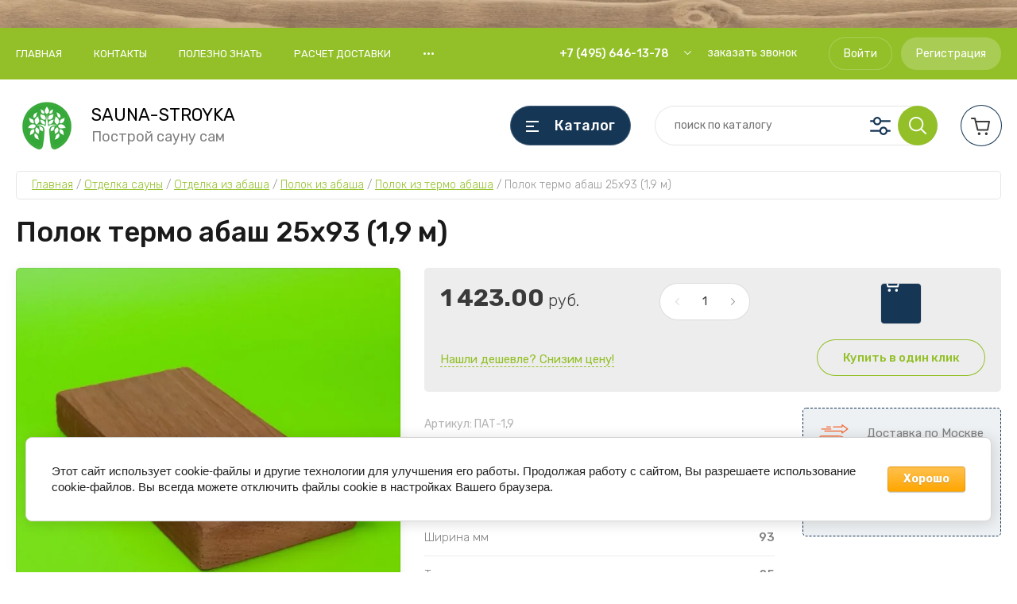

--- FILE ---
content_type: text/html; charset=utf-8
request_url: https://sauna8.ru/polok-termo-abash-25h93-1-9-m
body_size: 27764
content:
<!doctype html>
<html lang="ru">
	
<head>
<meta charset="utf-8">
<meta name="robots" content="all"/>
<title>Полок термо абаш 25х93 (1,9 м)- купить, цена, заказать, для сауны и бани</title>
<meta name="description" content="Наш магазин предлагает полок из термо абаша 25х93 (1,9 м)по низкой цене со склада в Москве. Даже чрезмерный, долгий нагрев материала не провоцирует его деформацию, в чем уже убедились счастливые владельцы саун, бань, отделавшие помещения при помощи термо абаша.">
<meta name="keywords" content="Полок термо абаш 25х93 (1,9 м)">
<meta name="SKYPE_TOOLBAR" content="SKYPE_TOOLBAR_PARSER_COMPATIBLE">
<meta name="viewport" content="width=device-width, initial-scale=1.0, maximum-scale=1.0, user-scalable=no">
<meta name="format-detection" content="telephone=no">
<meta http-equiv="x-rim-auto-match" content="none">
<!-- JQuery -->
<script src="/g/libs/jquery/1.10.2/jquery.min.js" charset="utf-8"></script>
<!-- JQuery -->

<!-- Common js -->
	<link rel="stylesheet" href="/g/css/styles_articles_tpl.css">

            <!-- 46b9544ffa2e5e73c3c971fe2ede35a5 -->
            <script src='/shared/s3/js/lang/ru.js'></script>
            <script src='/shared/s3/js/common.min.js'></script>
        <link rel='stylesheet' type='text/css' href='/shared/s3/css/calendar.css' /><link rel='stylesheet' type='text/css' href='/shared/highslide-4.1.13/highslide.min.css'/>
<script type='text/javascript' src='/shared/highslide-4.1.13/highslide.packed.js'></script>
<script type='text/javascript'>
hs.graphicsDir = '/shared/highslide-4.1.13/graphics/';
hs.outlineType = null;
hs.showCredits = false;
hs.lang={cssDirection:'ltr',loadingText:'Загрузка...',loadingTitle:'Кликните чтобы отменить',focusTitle:'Нажмите чтобы перенести вперёд',fullExpandTitle:'Увеличить',fullExpandText:'Полноэкранный',previousText:'Предыдущий',previousTitle:'Назад (стрелка влево)',nextText:'Далее',nextTitle:'Далее (стрелка вправо)',moveTitle:'Передвинуть',moveText:'Передвинуть',closeText:'Закрыть',closeTitle:'Закрыть (Esc)',resizeTitle:'Восстановить размер',playText:'Слайд-шоу',playTitle:'Слайд-шоу (пробел)',pauseText:'Пауза',pauseTitle:'Приостановить слайд-шоу (пробел)',number:'Изображение %1/%2',restoreTitle:'Нажмите чтобы посмотреть картинку, используйте мышь для перетаскивания. Используйте клавиши вперёд и назад'};</script>
<link rel="icon" href="/favicon.png" type="image/png">
	<link rel="apple-touch-icon" href="/thumb/2/LWXycLAsrYVHUeczKuvz_w/r/favicon.png">
	<link rel="apple-touch-icon" sizes="57x57" href="/thumb/2/cSiQoKjZkTMIo0ziQoXd3Q/57c57/favicon.png">
	<link rel="apple-touch-icon" sizes="60x60" href="/thumb/2/ADHYAP_QOPaTX7kCwZk1yQ/60c60/favicon.png">
	<link rel="apple-touch-icon" sizes="72x72" href="/thumb/2/NUeGOwT7ccqi0vKCk5c7CQ/72c72/favicon.png">
	<link rel="apple-touch-icon" sizes="76x76" href="/thumb/2/hXphuvuCGMlCNmPwtBK8JQ/76c76/favicon.png">
	<link rel="apple-touch-icon" sizes="114x114" href="/thumb/2/eu_DCr8HaH-4Fl9Q5T1Yug/114c114/favicon.png">
	<link rel="apple-touch-icon" sizes="120x120" href="/thumb/2/3MmgBXK7FEpfGfzqoDIQig/120c120/favicon.png">
	<link rel="apple-touch-icon" sizes="144x144" href="/thumb/2/j9LDtrtN_JRbLahuwp6tEA/144c144/favicon.png">
	<link rel="apple-touch-icon" sizes="152x152" href="/thumb/2/hJpSN6oEQd3e9064W7B_Jg/152c152/favicon.png">
	<link rel="apple-touch-icon" sizes="180x180" href="/thumb/2/f_vyPxiafrQ-f6zkloMaLQ/180c180/favicon.png">
	
	<meta name="msapplication-TileImage" content="/thumb/2/bmMZwZpxmRExzY98ed18Wg/c/favicon.png">
	<meta name="msapplication-square70x70logo" content="/thumb/2/u4ZCgXlIt0M0m6gZuZtRyQ/70c70/favicon.png">
	<meta name="msapplication-square150x150logo" content="/thumb/2/foNNC3kvbPYBac4AKEENng/150c150/favicon.png">
	<meta name="msapplication-wide310x150logo" content="/thumb/2/4xXaTyEaqfQGm4mLgRUUfg/310c150/favicon.png">
	<meta name="msapplication-square310x310logo" content="/thumb/2/rmdEXcb0zBLSx3J7TTuAiw/310c310/favicon.png">

<!--s3_require-->
<link rel="stylesheet" href="/g/basestyle/1.0.1/user/user.css" type="text/css"/>
<link rel="stylesheet" href="/g/basestyle/1.0.1/cookie.message/cookie.message.css" type="text/css"/>
<link rel="stylesheet" href="/g/basestyle/1.0.1/user/user.orange.css" type="text/css"/>
<script type="text/javascript" src="/g/basestyle/1.0.1/user/user.js" async></script>
<link rel="stylesheet" href="/g/basestyle/1.0.1/cookie.message/cookie.message.orange.css" type="text/css"/>
<script type="text/javascript" src="/g/basestyle/1.0.1/cookie.message/cookie.message.js" async></script>
<!--/s3_require-->

<!--s3_goal-->
<script src="/g/s3/goal/1.0.0/s3.goal.js"></script>
<script>new s3.Goal({map:[], goals: [], ecommerce:[{"ecommerce":{"detail":{"products":[{"id":"1031031100","name":"Полок термо абаш 25х93 (1,9 м)","price":1423,"brand":"Камерун","category":"Полок из термо абаша"}]}}}]});</script>
<!--/s3_goal-->
<!-- Common js -->

<!-- Shop init -->
			
		
		
		
			<link rel="stylesheet" type="text/css" href="/g/shop2v2/default/css/theme.less.css">		
			<script type="text/javascript" src="/g/printme.js"></script>
		<script type="text/javascript" src="/g/shop2v2/default/js/tpl.js"></script>
		<script type="text/javascript" src="/g/shop2v2/default/js/baron.min.js"></script>
		
			<script type="text/javascript" src="/g/shop2v2/default/js/shop2.2.js"></script>
		
	<script type="text/javascript">shop2.init({"productRefs": {"806535700":{"poroda_dereva":{"295181709":["1031031100"]},"sirina_mm":{"145339100":["1031031100"]},"tolsina":{"100756503":["1031031100"]},"dlina_ot_1_8_m_do_3_0_m_":{"114604108":["1031031100"]},"proizvodstvo":{"102282303":["1031031100"]},"cena_na_sajte_ukazana_za":{"96539903":["1031031100"]}}},"apiHash": {"getPromoProducts":"845f5f18a10936c7f76f2fc871472868","getSearchMatches":"756cf498662ff573a8d488b4357fdbdc","getFolderCustomFields":"f69fdb63aba6e9aa7247652349e7a0ce","getProductListItem":"fbe77509196faa71581c309cddb09836","cartAddItem":"b1a1de377c7cbc4afc86cf04c3b9779c","cartRemoveItem":"2db9caf59ee8f1ff94f49cd408cae619","cartUpdate":"513743b265441ba616e01cccaebbe0b6","cartRemoveCoupon":"30ebcf12726857374557714f7cbfedd5","cartAddCoupon":"0cc4182309cc37c4b28f3c455e6f7c22","deliveryCalc":"d6b7bbe1c901e52c22c840f9d486e5bc","printOrder":"5d57212f6acc8ff63b4280273986623f","cancelOrder":"bfd73ce2a8a52f4b0e408b0994e67233","cancelOrderNotify":"e8efebddf11ca14ca16e3bb43b71536b","repeatOrder":"ec21c7bb831de9eb60b6ff0421a466da","paymentMethods":"6dc9e68146cb93b2119b89ca985bcef0","compare":"be642f04dafd253b281989b21cf4ff4c"},"hash": null,"verId": 66493,"mode": "product","step": "","uri": "/internet_magazin","IMAGES_DIR": "/d/","my": {"show_sections":false,"buy_alias":"\u0412 \u043a\u043e\u0440\u0437\u0438\u043d\u0443","buy_mod":true,"buy_kind":true,"gr_auth_placeholder":true,"gr_show_collcetions_amount":true,"gr_kinds_slider":true,"gr_cart_titles":true,"gr_filter_remodal":false,"gr_has_filter_wrap":true,"gr_filter_range_slider":true,"gr_search_range_slider":true,"gr_no_hide_filter_btn":true,"gr_filter_no_remodal_btn":true,"gr_search_form_title":"\u0420\u0430\u0441\u0448\u0438\u0440\u0435\u043d\u043d\u044b\u0439 \u043f\u043e\u0438\u0441\u043a","gr_filter_btn_text":"\u0424\u0438\u043b\u044c\u0442\u0440 \u043f\u043e\u0434\u0431\u043e\u0440\u0430","gr_view_class":" view_opened view-1","gr_default_sorting_text":"\u0421\u0431\u0440\u043e\u0441\u0438\u0442\u044c","gr_filter_max_count":5,"gr_show_more_btn_class":" filter_more_btn","gr_show_color_btn":true,"gr_only_filter_result":true,"gr_show_options_text":"\u0412\u0441\u0435 \u043f\u0430\u0440\u0430\u043c\u0435\u0442\u0440\u044b","gr_compare_class":" gr-button-2","gr_to_compare_text":"\u0421\u0440\u0430\u0432\u043d\u0438\u0442\u044c","gr_add_to_compare_text":"\u0421\u0440\u0430\u0432\u043d\u0438\u0442\u044c","gr_pagelist_only_icons":true,"gr_card_slider_class":" vertical","gr_pluso_title":"\u041f\u043e\u0434\u0435\u043b\u0438\u0442\u044c\u0441\u044f","gr_hide_collections_vendor":true,"gr_coupon_placeholder":"\u041a\u0443\u043f\u043e\u043d","gr_cart_auth_remodal":true,"gr_cart_calculate_left":true,"gr_cart_reg_placeholder":true,"gr_cart_show_options_text":"\u0412\u0441\u0435 \u043f\u0430\u0440\u0430\u043c\u0435\u0442\u0440\u044b","gr_cart_preview_order":"\u041e\u0444\u043e\u0440\u043c\u0438\u0442\u044c","on_shop2_btn":true,"gr_cart_preview_version":"2.2.110_2","gr_product_page_version":"global:shop2.2.110_5-product.tpl","gr_product_template_name":"shop2.2.110_5-product-list-thumbs.tpl","gr_cart_page_version":"global:shop2.2.110-shop-bath-accessories-cart.tpl","collection_mod_height":"600","collection_mod_width":"600"},"shop2_cart_order_payments": 1,"cf_margin_price_enabled": 0,"maps_yandex_key":"","maps_google_key":""});</script>
<style type="text/css">.product-item-thumb {width: 450px;}.product-item-thumb .product-image, .product-item-simple .product-image {height: 450px;width: 450px;}.product-item-thumb .product-amount .amount-title {width: 354px;}.product-item-thumb .product-price {width: 400px;}.shop2-product .product-side-l {width: 450px;}.shop2-product .product-image {height: 450px;width: 450px;}.shop2-product .product-thumbnails li {width: 140px;height: 140px;}</style>
<!-- Shop init -->

<!-- Custom styles -->
<link rel="stylesheet" href="/g/libs/jqueryui/datepicker-and-slider/css/jquery-ui.css">
<link rel="stylesheet" href="/g/libs/lightgallery/v1.2.19/lightgallery.css">
<link rel="stylesheet" href="/g/libs/remodal/css/remodal.css">
<link rel="stylesheet" href="/g/libs/remodal/css/remodal-default-theme.css">
<link rel="stylesheet" href="/g/libs/waslide/css/waslide.css">
<!-- Custom styles -->

<!-- Custom js -->
<script src="/g/libs/jquery-responsive-tabs/1.6.3/jquery.responsiveTabs.min.js" charset="utf-8"></script>
<script src="/g/libs/jquery-match-height/0.7.2/jquery.matchHeight.min.js" charset="utf-8"></script>
<script src="/g/libs/jqueryui/datepicker-and-slider/js/jquery-ui.min.js" charset="utf-8"></script>
<script src="/g/libs/jqueryui/touch_punch/jquery.ui.touch_punch.min.js" charset="utf-8"></script>

<script src="/g/libs/flexmenu/1.4.2/flexmenu.min.js" charset="utf-8"></script>
<script src="/g/libs/lightgallery/v1.2.19/lightgallery.js" charset="utf-8"></script>
<script src="/g/libs/jquery-slick/1.9.0/slick.min.js" charset="utf-8"></script>
<script src="/g/libs/remodal/js/remodal.js" charset="utf-8"></script>

<script src="/g/libs/waslide/js/animit.js"></script>
<script src="/g/libs/waslide/js/waslide.js"></script>
<!-- Custom js -->

<!-- Site js -->
<script src="/g/s3/misc/form/shop-form/shop-form-minimal.js" charset="utf-8"></script>
<script src="/g/templates/shop2/2.110.2/garden-accessories/js/plugins.js" charset="utf-8"></script>

<script src="/t/v184/images/js/shop_main.js" charset="utf-8"></script>

<!-- Site js -->

		    <link rel="stylesheet" href="/g/templates/shop2/2.110.2/shop-bath-accessories/themes/theme13/theme.scss.css">
	



<link rel="stylesheet" href="/g/templates/shop2/2.110.2/garden-accessories/css/global_styles.css">

<link rel="stylesheet" href="/t/v184/images/css/s_addons.scss.css">
</head>
<body class="site">
	<div class="site__bg" style="background-image: url(/thumb/2/x-8NCe_Uu7A5zHQF8y3lIw/r/d/frame.png);">&nbsp;</div>	<div class="site__wrapper">

	    			<div class="remodal" data-remodal-id="call-form" role="dialog" data-remodal-options="hashTracking: false">
				<button data-remodal-action="close" class="gr-icon-btn remodal-close-btn"><span>Закрыть</span></button>
				
                        	
	    
        
    <div class="tpl-anketa" data-api-url="/-/x-api/v1/public/?method=form/postform&param[form_id]=12931903" data-api-type="form">
    		    			    	<div class="tpl-anketa__left">
		        	<div class="tpl-anketa__title">Заказать звонок</div>
		        			        </div>
	                        <div class="tpl-anketa__right">
	        	            <form method="post" action="/" data-s3-anketa-id="12931903">
	                <input type="hidden" name="param[placeholdered_fields]" value="1" />
	                <input type="hidden" name="form_id" value="12931903">
	                	                	                <input type="hidden" name="param[hide_title]" value="" />
	                <input type="hidden" name="param[product_name]" value="" />
                	<input type="hidden" name="param[product_link]" value="https://" />
                	<input type="hidden" name="param[policy_checkbox]" value="" />
                	<input type="hidden" name="param[has_span_button]" value="" />
	                <input type="hidden" name="tpl" value="global:shop2.form.minimal.tpl">
	                		                		                    		                        <div class="tpl-field type-text">
		                            		                            
		                            		                            <div class="field-value">
		                                		                                		                                    <input type="text" 
		                                    	 
			                                    size="30" 
			                                    maxlength="100" 
			                                    value="" 
			                                    name="d[0]" 
			                                    placeholder="Ваше имя" 
		                                    />
		                                		                                
		                                		                            </div>
		                        </div>
		                    		                		                    		                        <div class="tpl-field type-text field-required">
		                            		                            
		                            		                            <div class="field-value">
		                                		                                		                                    <input type="text" 
		                                    	 required  
			                                    size="30" 
			                                    maxlength="100" 
			                                    value="" 
			                                    name="d[1]" 
			                                    placeholder="Телефон *" 
		                                    />
		                                		                                
		                                		                            </div>
		                        </div>
		                    		                		                    		                        <div class="tpl-field type-textarea">
		                            		                            
		                            		                            <div class="field-value">
		                                		                                		                                    <textarea 
		                                    	 
			                                    cols="50" 
			                                    rows="7" 
			                                    name="d[2]" 
			                                    placeholder="Комментарий"></textarea>
		                                		                                
		                                		                            </div>
		                        </div>
		                    		                	
	        			        		
	                	
	                <div class="tpl-field tpl-field-button">
	                    <button type="submit" class="tpl-form-button">Отправить</button>
	                </div>
	
	            <re-captcha data-captcha="recaptcha"
     data-name="captcha"
     data-sitekey="6LddAuIZAAAAAAuuCT_s37EF11beyoreUVbJlVZM"
     data-lang="ru"
     data-rsize="invisible"
     data-type="image"
     data-theme="light"></re-captcha></form>
	            
	        		        	
	                </div>
    </div>
			</div> <!-- .call-form -->
		
	    <div class="burger-block">
	    	<div class="burger-block__inner">
	    		<div class="burger-block__close">&nbsp;</div>
	    		<div class="burger-block__title">
										Каталог</div>

	    		<div class="burger-block__body">
		    		<div class="burger-cabinet">
		    			<div class="burger-cabinet__links">
		    						    					<a href="/users/login" class="gr-button-5">Войти</a>
								<a href="/users/register" class="gr-button-6">Регистрация</a>
		    						    			</div>
		    		</div>
		    		<div class="burger-folders">
		    			<div class="burger-folders__body"></div>
		    		</div>
		    		<div class="burger-nav">
		    			<div class="burger-nav__body"></div>
		    		</div>
	    		</div>
	    	</div>
	    </div> <!-- .burger-block -->

		<header role="banner" class="site-header">
			<div class="site-header__inner">
				<div class="site-header__top block_padding">
					<div class="site-header__top-inner block_width">
						<div class="site-burger-btn hover_effect">&nbsp;</div>
						<div class="site-nav">
														    <ul class="site-nav__list top-menu__js top-menu menu-default">
							        							
							            							
							            							                <li class="has opened"><a href="/">Главная</a>
							            							            							
							        							
							            							                							                        </li>
							                    							                							            							
							            							                <li class=""><a href="/karta">Контакты</a>
							            							            							
							        							
							            							                							                        </li>
							                    							                							            							
							            							                <li class=""><a href="/polezno-znat">Полезно знать</a>
							            							            							
							        							
							            							                							                        </li>
							                    							                							            							
							            							                <li class=""><a href="/raschet-dostavki">Расчет доставки</a>
							            							            							
							        							
							            							                							                        </li>
							                    							                							            							
							            							                <li class=""><a href="/garantiya-i-vozvrat">Гарантия и возврат</a>
							            							            							
							        							        </li>
							    </ul>
							    													</div>
						<div class="site-contacts">
							<div class="site-contacts__phones">
																	<div class="header-phones">
										<div class="header-phones__btn header-phones__js">&nbsp;</div>
										<div class="header-phones__first">
																																				<div>
														<a href="tel:+74956461378">+7 (495) 646-13-78</a>
													</div>
																																																																																										</div>
										<div class="header-phones__popup">
																							<div class="header-phones__popup-body">
																											<div>
															<a href="tel:+74956461378">+7 (495) 646-13-78</a>
														</div>
																											<div>
															<a href="tel:+79296561378">+7 (929) 656-13-78</a>
														</div>
																											<div>
															<a href="tel:">E-mail: sauna-stroyka@yandex.ru</a>
														</div>
																									</div>
																																		<div class="header-phones__link">
													<a href="#" data-remodal-target="call-form">заказать звонок</a>
												</div>
																																		<div class="header-phones__popup-address">
													Россия, г.Москва, МКАД 65-й км, Вл.420
												</div>
																					</div>
									</div>
															</div>
															<div class="site-contacts__btn">
									<a href="#" data-remodal-target="call-form">заказать звонок</a>
								</div>
														<div class="site-contacts__auth">
											    					<a href="/users/login" class="gr-button-5">Войти</a>
									<a href="/users/register" class="gr-button-6">Регистрация</a>
			    											</div>
						</div>
					</div>
				</div>
				<div class="site-header__bottom block_padding">
					<div class="site-header__bottom-inner block_width">

						<div class="site-info">
															<div class="site-info__logo">
										                                	                                
	                                										<a href="https://sauna8.ru">
											<img src="/thumb/2/Ow3g3zMG8krhiy4nZs__6g/75c75/d/1.png" alt="Пиломатериалы печи дровяные печи отопительные печи электрические г. Москва" />
										</a>
										                                								</div>
																						<div class="site-info__text">
																			<div class="site-info__name">
																							<a href="https://sauna8.ru">
													SAUNA-STROYKA
												</a>
																																</div>
																												<div class="site-info__desc">Построй сауну сам</div>
											
								</div>
													</div>

						<div class="site-modules">
							<div class="site-modules__inner">
								<div class="site-folders">
									<div class="site-folders__btn gr-button-5 site-folders__btn_js hover_effect">
										Каталог
									</div>
									
								</div>

								<div class="search-mobile-btn hover_effect">&nbsp;</div>

								<nav class="search-block">
									<div class="search-block__inner">
									    <form action="/internet_magazin/search" method="get" class="search-block__form">
										    <input name="search_text" type="text" class="search-block__input" value="" placeholder="поиск по каталогу"/>
										    <button class="search-block__btn hover_effect">&nbsp;</button>
										    <div class="search-block__advanced-btn search-block__advanced__js">&nbsp;</div>
									    <re-captcha data-captcha="recaptcha"
     data-name="captcha"
     data-sitekey="6LddAuIZAAAAAAuuCT_s37EF11beyoreUVbJlVZM"
     data-lang="ru"
     data-rsize="invisible"
     data-type="image"
     data-theme="light"></re-captcha></form>
									    <div class="search-block__popup">
									    		
	
<div class="shop2-block search-form">
	<div class="search-form__inner">
		<div class="search-form__header">Расширенный поиск</div>
		<div class="search-rows">
			<form action="/internet_magazin/search" enctype="multipart/form-data">
				<input type="hidden" name="sort_by" value=""/>
				
									<div class="search-rows__row gr-field-style float_row">
						<div class="row-title field-title">Цена (руб.)<span style="display: inline-block;">:</span></div>
						<div class="row-body">
							<label class="input-from">
								<span class="from_title hide">от</span>
								<input name="s[price][min]" type="text" size="5" class="small" value=""  data-range_min="0" oninput="this.value = this.value.replace (/\D/, '')" />
							</label>
							<label class="input-to">
								<span class="to_title hide">до</span>
								<input name="s[price][max]" type="text" size="5" class="small" value=""  data-range_max="200000" oninput="this.value = this.value.replace (/\D/, '')" />
							</label>
							                                <div class="input_range_slider"></div>
                            						</div>
					</div>
				
									<div class="search-rows__row gr-field-style">
						<label class="row-title field-title" for="shop2-name">Название<span style="display: inline-block;">:</span></label>
						<div class="row-body">
							<input type="text" name="s[name]" size="20" id="shop2-name" value="" />
						</div>
					</div>
				
									<div class="search-rows__row gr-field-style">
						<label class="row-title field-title" for="shop2-article">Артикул<span style="display: inline-block;">:</span></label>
						<div class="row-body">
							<input type="text" name="s[article]" id="shop2-article" value="" />
						</div>
					</div>
				
									<div class="search-rows__row gr-field-style">
						<label class="row-title field-title" for="shop2-text">Текст<span style="display: inline-block;">:</span></label>
						<div class="row-body">
							<input type="text" name="search_text" size="20" id="shop2-text"  value="" />
						</div>
					</div>
				
				
									<div class="search-rows__row gr-field-style">
						<div class="row-title field-title">Выберите категорию<span style="display: inline-block;">:</span></div>
						<div class="row-body">
							<select name="s[folder_id]" id="s[folder_id]">
								<option value="">Все</option>
																																												<option value="74544003" >
											 Отделка сауны
										</option>
																																				<option value="74544603" >
											&raquo; Отделка из липы
										</option>
																																				<option value="74546803" >
											&raquo;&raquo; Вагонка из липы
										</option>
																																				<option value="365683509" >
											&raquo;&raquo;&raquo; Вагонка из липы Софтлайн
										</option>
																																				<option value="365728309" >
											&raquo;&raquo;&raquo; Вагонка из липы Штиль
										</option>
																																				<option value="367592509" >
											&raquo;&raquo;&raquo;&raquo; Вагонка из липы Штиль 14-93
										</option>
																																				<option value="367593709" >
											&raquo;&raquo;&raquo;&raquo; Вагонка из липы Штиль 14-120
										</option>
																																				<option value="367590309" >
											&raquo;&raquo;&raquo; Вагонка из липы STS
										</option>
																																				<option value="367593909" >
											&raquo;&raquo;&raquo;&raquo; Вагонка из липы STS 14-90
										</option>
																																				<option value="367594109" >
											&raquo;&raquo;&raquo;&raquo; Вагонка из липы STS 14-120
										</option>
																																				<option value="367599309" >
											&raquo;&raquo;&raquo; Вагонка из липы реечный профиль
										</option>
																																				<option value="367594709" >
											&raquo;&raquo; Вагонка из термо липы
										</option>
																																				<option value="367594909" >
											&raquo;&raquo;&raquo; Вагонка из термо липы Софтлайн
										</option>
																																				<option value="367595109" >
											&raquo;&raquo;&raquo; Вагонка из термо липы Штиль
										</option>
																																				<option value="367595309" >
											&raquo;&raquo;&raquo;&raquo; Вагонка из термо липы Штиль 14-93
										</option>
																																				<option value="367595509" >
											&raquo;&raquo;&raquo;&raquo; Вагонка из термо липы Штиль 14-120
										</option>
																																				<option value="367595709" >
											&raquo;&raquo;&raquo; Вагонка из термо липы STS
										</option>
																																				<option value="367595909" >
											&raquo;&raquo;&raquo;&raquo; Вагонка из термо липы STS 14-90
										</option>
																																				<option value="367596109" >
											&raquo;&raquo;&raquo;&raquo; Вагонка из термо липы STS 15-120
										</option>
																																				<option value="367615509" >
											&raquo;&raquo;&raquo; Вагонка из термо липы реечный профиль
										</option>
																																				<option value="367615709" >
											&raquo;&raquo;&raquo;&raquo; Вагонка из термо липы реечный профиль 25-90
										</option>
																																				<option value="367615909" >
											&raquo;&raquo;&raquo;&raquo; Вагонка из термо липы реечный профиль 25-120
										</option>
																																				<option value="74548403" >
											&raquo;&raquo; Полок из липы
										</option>
																																				<option value="74546603" >
											&raquo;&raquo; Уголок из липы декоративный
										</option>
																																				<option value="74545603" >
											&raquo;&raquo; Галтель из липы
										</option>
																																				<option value="74545803" >
											&raquo;&raquo; Плинтус из липы
										</option>
																																				<option value="74546203" >
											&raquo;&raquo; Рейка из липы
										</option>
																																				<option value="74546403" >
											&raquo;&raquo; Наличник из липы
										</option>
																																				<option value="74548603" >
											&raquo;&raquo; Пол из липы
										</option>
																																				<option value="74548003" >
											&raquo; Отделка из осины
										</option>
																																				<option value="330423403" >
											&raquo;&raquo; Вагонка из осины
										</option>
																																				<option value="77536003" >
											&raquo;&raquo; Полок из осины
										</option>
																																				<option value="337885003" >
											&raquo; Отделка из ольхи
										</option>
																																				<option value="337885203" >
											&raquo;&raquo; Вагонка из ольхи
										</option>
																																				<option value="342992509" >
											&raquo;&raquo;&raquo; Вагонка из ольхи Софтлайн
										</option>
																																				<option value="342991909" >
											&raquo;&raquo;&raquo; Вагонка из ольхи Штиль
										</option>
																																				<option value="343257909" >
											&raquo;&raquo;&raquo; Вагонка из ольхи STS
										</option>
																																				<option value="343483309" >
											&raquo;&raquo;&raquo;&raquo; Вагонка из ольхи STS 15-90
										</option>
																																				<option value="343482709" >
											&raquo;&raquo;&raquo;&raquo; Вагонка из ольхи STS 15-125
										</option>
																																				<option value="343559109" >
											&raquo;&raquo;&raquo; Вагонка термоольха STS
										</option>
																																				<option value="343559309" >
											&raquo;&raquo;&raquo;&raquo; Вагонка из термо ольхи STS 15-90
										</option>
																																				<option value="343559509" >
											&raquo;&raquo;&raquo;&raquo; Вагонка из термо ольхи STS 15-125
										</option>
																																				<option value="337885403" >
											&raquo;&raquo; Полок из ольхи
										</option>
																																				<option value="343642309" >
											&raquo;&raquo;&raquo; Полок из ольхи 27-90
										</option>
																																				<option value="343643309" >
											&raquo;&raquo;&raquo; Полок из ольхи 27-140
										</option>
																																				<option value="343749909" >
											&raquo;&raquo; Полок из термо ольхи
										</option>
																																				<option value="343750109" >
											&raquo;&raquo;&raquo; Полок из термо ольхи 27-90
										</option>
																																				<option value="343750309" >
											&raquo;&raquo;&raquo; Полок из термо ольхи 27-140
										</option>
																																				<option value="148020900" >
											&raquo;&raquo; Имитация бруса из ольхи
										</option>
																																				<option value="148212100" >
											&raquo;&raquo; Блок хаус из ольхи
										</option>
																																				<option value="148208100" >
											&raquo;&raquo; Галтель из ольхи
										</option>
																																				<option value="147977500" >
											&raquo;&raquo; Плинтус из ольхи
										</option>
																																				<option value="148123500" >
											&raquo;&raquo; Наличник из ольхи
										</option>
																																				<option value="148286100" >
											&raquo;&raquo; Уголок из ольхи
										</option>
																																				<option value="74547603" >
											&raquo; Отделка из абаша
										</option>
																																				<option value="330430003" >
											&raquo;&raquo; Вагонка из абаша
										</option>
																																				<option value="452497709" >
											&raquo;&raquo; Вагонка из термо абаша
										</option>
																																				<option value="330430203" >
											&raquo;&raquo; Полок из абаша
										</option>
																																				<option value="452488309" >
											&raquo;&raquo;&raquo; Полок из абаша Африка
										</option>
																																				<option value="452489109" >
											&raquo;&raquo;&raquo; Полок из абаша Азия
										</option>
																																				<option value="452489309" >
											&raquo;&raquo;&raquo; Полок из термо абаша
										</option>
																																				<option value="337886803" >
											&raquo; Отделка из кедра сибирского
										</option>
																																				<option value="337887003" >
											&raquo;&raquo; Вагонка из кедра сибирского
										</option>
																																				<option value="329942109" >
											&raquo;&raquo;&raquo; Вагонка из кедра сибирского 14-90
										</option>
																																				<option value="329963109" >
											&raquo;&raquo;&raquo; Вагонка из кедра сибирского 14-105
										</option>
																																				<option value="329964509" >
											&raquo;&raquo;&raquo; Вагонка из кедра сибирского 14-140
										</option>
																																				<option value="337887203" >
											&raquo;&raquo; Полок из кедра сибирского
										</option>
																																				<option value="74547803" >
											&raquo; Отделка из кедра канадского
										</option>
																																				<option value="330431403" >
											&raquo;&raquo; Вагонка из кедра канадского
										</option>
																																				<option value="330431603" >
											&raquo;&raquo; Полок из кедра канадского
										</option>
																																				<option value="74547403" >
											&raquo; Отделка из лиственницы
										</option>
																																				<option value="77535003" >
											&raquo;&raquo; Вагонка из лиственницы
										</option>
																																				<option value="487370103" >
											&raquo;&raquo; Имитация бруса из лиственницы
										</option>
																																				<option value="77535603" >
											&raquo;&raquo; Доска пола из лиственницы
										</option>
																																				<option value="77535203" >
											&raquo;&raquo; Палубная доска из лиственницы
										</option>
																																				<option value="77535403" >
											&raquo;&raquo; Террасная доска  из лиственницы
										</option>
																																				<option value="334716909" >
											&raquo;&raquo; Галтель из лиственницы
										</option>
																																				<option value="77357003" >
											&raquo;&raquo; Плинтус из лиственницы
										</option>
																																				<option value="77352803" >
											&raquo;&raquo; Уголок из лиственницы декоративный
										</option>
																																				<option value="77358803" >
											&raquo;&raquo; Наличник из лиственницы
										</option>
																																				<option value="77357203" >
											&raquo;&raquo; Рейка из лиственницы
										</option>
																																				<option value="74544803" >
											&raquo; Отделка из сосны
										</option>
																																				<option value="330457603" >
											&raquo;&raquo; Вагонка из сосны
										</option>
																																				<option value="74544203" >
											 Печи для сауны и бани
										</option>
																																				<option value="74550203" >
											&raquo; Печи Ермак
										</option>
																																				<option value="74545003" >
											&raquo; Печи Kastor
										</option>
																																				<option value="74548803" >
											&raquo; Печи Harvia
										</option>
																																				<option value="74549003" >
											&raquo;&raquo; Дровяные печи Harvia
										</option>
																																				<option value="74549203" >
											&raquo;&raquo; Печи Harvia электрические
										</option>
																																				<option value="496393503" >
											&raquo;&raquo; Печи Harvia с парогенератором
										</option>
																																				<option value="496374303" >
											&raquo;&raquo; Пульты для печи Harvia
										</option>
																																				<option value="74550403" >
											&raquo; Печи Везувий
										</option>
																																				<option value="74544403" >
											 Дымоходы для печей
										</option>
																																				<option value="74551803" >
											&raquo; Труба дымоход
										</option>
																																				<option value="74552203" >
											&raquo; Шибер для дымохода
										</option>
																																				<option value="143733500" >
											&raquo; Старт-сэндвич для дымохода
										</option>
																																				<option value="74551003" >
											&raquo; Переход для дымохода
										</option>
																																				<option value="74545403" >
											&raquo; Колено для дымохода
										</option>
																																				<option value="74551603" >
											&raquo; Тройник для дымохода
										</option>
																																				<option value="74551403" >
											&raquo; Сэндвич труба для дымохода
										</option>
																																				<option value="152353900" >
											&raquo; Сэндвич-колено для дымохода
										</option>
																																				<option value="152595500" >
											&raquo; Сэндвич-тройник
										</option>
																																				<option value="74551203" >
											&raquo; Потолочный проходной узел
										</option>
																																				<option value="74550803" >
											&raquo; Оголовок дымохода
										</option>
																																				<option value="74550603" >
											&raquo; Мастер-флеш для дымохода
										</option>
																																				<option value="74553603" >
											&raquo; Баки для бани
										</option>
																																				<option value="74562003" >
											 Термозащита для сауны
										</option>
																																				<option value="162882700" >
											&raquo; Базальтовый картон
										</option>
																																				<option value="163039100" >
											&raquo; Базальтовая вата
										</option>
																																				<option value="163972100" >
											&raquo; Минерит плиты
										</option>
																																				<option value="164745500" >
											&raquo; Термо-герметик для печей
										</option>
																																				<option value="168425900" >
											&raquo; Керамическая втулка
										</option>
																																				<option value="168567900" >
											&raquo; Предтопочный лист
										</option>
																																				<option value="168704500" >
											&raquo; Отражающий экран
										</option>
																																				<option value="168854500" >
											&raquo; Мастика термостойкая
										</option>
																																				<option value="169210500" >
											&raquo; Кремниево-кальциевые плиты Super Isol
										</option>
																																				<option value="236396700" >
											&raquo; Суперсил для дымохода Supersilika
										</option>
																																				<option value="74554003" >
											 Двери для сауны и бани
										</option>
																																				<option value="74554203" >
											&raquo; Двери глухие
										</option>
																																				<option value="74554403" >
											&raquo; Двери комбинированные
										</option>
																																				<option value="74554603" >
											&raquo; Двери стеклянные
										</option>
																																				<option value="337728509" >
											&raquo;&raquo; Стеклянные двери серии Стандарт
										</option>
																																				<option value="77526603" >
											&raquo; Дверные ручки
										</option>
																																				<option value="74555003" >
											 Комплектующие для саун и бань
										</option>
																																				<option value="74554803" >
											&raquo; Окна для бани
										</option>
																																				<option value="74555403" >
											&raquo; Фольга для сауны
										</option>
																																				<option value="173625300" >
											&raquo; Скотч фольгированный
										</option>
																																				<option value="74555603" >
											&raquo; Вентиляционные задвижки
										</option>
																																				<option value="180271700" >
											&raquo; Вентиляционные решетки
										</option>
																																				<option value="74555803" >
											&raquo; Вентиляционный клапан
										</option>
																																				<option value="74556003" >
											&raquo; Обработка стен в сауне
										</option>
																																				<option value="182225100" >
											&raquo; Крепежные изделия
										</option>
																																				<option value="74558803" >
											 Камни для печей сауны и бани
										</option>
																																				<option value="93967803" >
											 Соль гималайская
										</option>
																																				<option value="74556203" >
											 Светильники и абажуры
										</option>
																																				<option value="74553803" >
											 Чугунное литье для печей
										</option>
																																				<option value="206751300" >
											&raquo; Дверцы для печей
										</option>
																																				<option value="210552100" >
											&raquo; Дверки поддувальные
										</option>
																																				<option value="223167900" >
											&raquo; Задвижки для печей
										</option>
																																				<option value="226949700" >
											&raquo; Дверки прочистные
										</option>
																																				<option value="231919100" >
											&raquo; Колосниковые решетки
										</option>
																																				<option value="237900900" >
											&raquo; Плиты для печей
										</option>
																																				<option value="74557203" >
											 Аксессуары для сауны и бани
										</option>
																																				<option value="74558003" >
											 Плитка для сауны и бани
										</option>
																																				<option value="337829509" >
											&raquo; Талькохлорит
										</option>
																																				<option value="74558403" >
											&raquo; Змеевик
										</option>
																																				<option value="74558203" >
											&raquo; Талькомагнезит
										</option>
																																				<option value="74560003" >
											 Облицовки из камня
										</option>
																																				<option value="74560203" >
											&raquo; Облицовка талькомагнезит для сауны и бани
										</option>
																								</select>
						</div>
					</div>

					<div id="shop2_search_custom_fields"></div>
								
								
									<div class="search-rows__row gr-field-style">
						<div class="row-title field-title">Производитель<span style="display: inline-block;">:</span></div>
						<div class="row-body">
							<select name="s[vendor_id]">
								<option value="">Все</option>          
																	<option value="50758300" >&quot;Малахово&quot; Тула</option>
																	<option value="38567503" >Extra-Les</option>
																	<option value="2869403" >Harvia, Финляндия</option>
																	<option value="2869603" >Helo, Финляндия</option>
																	<option value="59040900" >Himalayan rock salt</option>
																	<option value="2869803" >Kastor, Финляндия</option>
																	<option value="59902900" >Lindner</option>
																	<option value="53746700" >Maestro Woods</option>
																	<option value="50063903" >Peko</option>
																	<option value="48473700" >Penosil</option>
																	<option value="47864100" >Rockwool</option>
																	<option value="2870003" >SAWO</option>
																	<option value="53834300" >Spax</option>
																	<option value="50233100" >Super Isol</option>
																	<option value="71631700" >Supersilika</option>
																	<option value="51986500" >Tikkurila</option>
																	<option value="64641500" >Бализино</option>
																	<option value="3256003" >Бирма</option>
																	<option value="46597503" >Везувий</option>
																	<option value="5994803" >Дания</option>
																	<option value="46542503" >Ермак</option>
																	<option value="3255803" >Камерун</option>
																	<option value="2870203" >Канада</option>
																	<option value="6468603" >Китай</option>
																	<option value="38567303" >Лес-Торг</option>
																	<option value="50048500" >Мастер+</option>
																	<option value="2870403" >Россия</option>
																	<option value="4145203" >Россия ALDO</option>
																	<option value="2870603" >Россия Канск</option>
																	<option value="2870803" >Россия Краснодар</option>
																	<option value="2871003" >Россия Красноярск</option>
																	<option value="2871203" >Россия Тула</option>
																	<option value="57138509" >Россия, Вологда</option>
																	<option value="57498509" >Россия, Карелия</option>
																	<option value="4024403" >Россия, Москва,&quot;Сауна Маркет&quot;</option>
																	<option value="17164308" >Россия, Нижний Новгород</option>
																	<option value="2871403" >Россия, Новосибирск</option>
																	<option value="2871603" >Россия, Хакасия</option>
																	<option value="63393900" >Рубцовск</option>
																	<option value="2871803" >Финляндия</option>
															</select>
						</div>
					</div>
				
														    <div class="search-rows__row gr-field-style">
					        <div class="row-title field-title">Распродажа<span style="display: inline-block;">:</span></div>
					        <div class="row-body">
					            					            <select name="s[flags][379703]">
						            <option value="">Все</option>
						            <option value="1">да</option>
						            <option value="0">нет</option>
						        </select>
					        </div>
					    </div>
			    															    <div class="search-rows__row gr-field-style">
					        <div class="row-title field-title">Новинка<span style="display: inline-block;">:</span></div>
					        <div class="row-body">
					            					            <select name="s[flags][2]">
						            <option value="">Все</option>
						            <option value="1">да</option>
						            <option value="0">нет</option>
						        </select>
					        </div>
					    </div>
			    															    <div class="search-rows__row gr-field-style">
					        <div class="row-title field-title">Спецпредложение<span style="display: inline-block;">:</span></div>
					        <div class="row-body">
					            					            <select name="s[flags][1]">
						            <option value="">Все</option>
						            <option value="1">да</option>
						            <option value="0">нет</option>
						        </select>
					        </div>
					    </div>
			    									
				

									<div class="search-rows__row gr-field-style">
						<div class="row-title field-title">Результатов на странице<span style="display: inline-block;">:</span></div>
						<div class="row-body">
							<select name="s[products_per_page]">
																																		<option value="5">5</option>
																										<option value="20">20</option>
																										<option value="35">35</option>
																										<option value="50">50</option>
																										<option value="65">65</option>
																										<option value="80">80</option>
																										<option value="95">95</option>
															</select>
						</div>
					</div>
				
				<div class="search-rows__btn">
					<button type="submit" class="search-btn gr-button-1"><span>Поиск</span></button>
				</div>
			</form >
		</div>
	</div>
</div><!-- Search Form -->									    </div>
								    </div>
								</nav>

										<div id="shop2-cart-preview">
									<a href="#" class="panel-cart">
				<span class="panel-cart__amount">0</span>
			</a>
			
			<div class="cart-preview-container hide">
				<div class="cart-preview-container__title">Корзина</div>
			    <div class="cart-preview-container__items">
			        			    </div>
			    <div class="cart-preview-container__sum">
			        <div class="cart-preview-container__sum-title">Сумма:</div>
			        <div class="cart-preview-container__sum-body">0.00 <span><span>руб.</span></span></div>
			    </div>
			    <div class="cart-preview-container__btns">
			        <a href="/internet_magazin/cart" class="cart-preview-container__order gr-button-1">
			            Оформить
			        </a>
			        <a href="#" class="cart-preview-container__clear gr-button-2">
			            Очистить
			        </a>
			    </div>
			</div>
		</div>
	
	
							</div>
						</div>
					</div>
				</div>
			</div>
			<div class="site-folders__popup">
				<ul class="popup-folders menu-default">
                                                                                                                                                                                                                                                        <li class=" sublevel has"><a href="/otdelka-dlya-sauny">Отделка сауны</a>
                                                                                                                                                                                                                                                                        <ul>
                                        <li class="parentItem"><a href="/otdelka-dlya-sauny">Отделка сауны</a></li>
                                                                                                                            <li class="sublevel has"><a href="/otdelka-iz-lipy">Отделка из липы</a>
                                                                                                                                                                                                                                                                        <ul>
                                        <li class="parentItem"><a href="/otdelka-iz-lipy">Отделка из липы</a></li>
                                                                                                                            <li class="sublevel has"><a href="/vagonka-iz-lipy">Вагонка из липы</a>
                                                                                                                                                                                                                                                                        <ul>
                                        <li class="parentItem"><a href="/vagonka-iz-lipy">Вагонка из липы</a></li>
                                                                                                                            <li class=""><a href="/vagonka-iz-lipy-softlajn">Вагонка из липы Софтлайн</a>
                                                                                                                                                                                                                                                                        </li>
                                                                                                                                                            <li class="sublevel has"><a href="/vagonka-iz-lipy-shtil">Вагонка из липы Штиль</a>
                                                                                                                                                                                                                                                                        <ul>
                                        <li class="parentItem"><a href="/vagonka-iz-lipy-shtil">Вагонка из липы Штиль</a></li>
                                                                                                                            <li class=""><a href="/vagonka-iz-lipy-shtil-14-93">Вагонка из липы Штиль 14-93</a>
                                                                                                                                                                                                                                                                        </li>
                                                                                                                                                            <li class=""><a href="/vagonka-iz-lipy-shtil-14-120">Вагонка из липы Штиль 14-120</a>
                                                                                                                                                                                                                                                                        </li>
                                                                             </ul></li>
                                                                                                                                                            <li class="sublevel has"><a href="/vagonka-iz-lipy-sts">Вагонка из липы STS</a>
                                                                                                                                                                                                                                                                        <ul>
                                        <li class="parentItem"><a href="/vagonka-iz-lipy-sts">Вагонка из липы STS</a></li>
                                                                                                                            <li class=""><a href="/vagonka-iz-lipy-sts-14-90">Вагонка из липы STS 14-90</a>
                                                                                                                                                                                                                                                                        </li>
                                                                                                                                                            <li class=""><a href="/vagonka-iz-lipy-sts-14-120">Вагонка из липы STS 14-120</a>
                                                                                                                                                                                                                                                                        </li>
                                                                             </ul></li>
                                                                                                                                                            <li class=""><a href="/vagonka-iz-lipy-reechnyj-profil">Вагонка из липы реечный профиль</a>
                                                                                                                                                                                                                                                                        </li>
                                                                             </ul></li>
                                                                                                                                                            <li class="sublevel has"><a href="/vagonka-iz-termo-lipy">Вагонка из термо липы</a>
                                                                                                                                                                                                                                                                        <ul>
                                        <li class="parentItem"><a href="/vagonka-iz-termo-lipy">Вагонка из термо липы</a></li>
                                                                                                                            <li class=""><a href="/vagonka-iz-termo-lipy-softlajn">Вагонка из термо липы Софтлайн</a>
                                                                                                                                                                                                                                                                        </li>
                                                                                                                                                            <li class="sublevel has"><a href="/vagonka-iz-termo-lipy-shtil">Вагонка из термо липы Штиль</a>
                                                                                                                                                                                                                                                                        <ul>
                                        <li class="parentItem"><a href="/vagonka-iz-termo-lipy-shtil">Вагонка из термо липы Штиль</a></li>
                                                                                                                            <li class=""><a href="/vagonka-iz-termo-lipy-shtil-14-93">Вагонка из термо липы Штиль 14-93</a>
                                                                                                                                                                                                                                                                        </li>
                                                                                                                                                            <li class=""><a href="/vagonka-iz-termo-lipy-shtil-14-120">Вагонка из термо липы Штиль 14-120</a>
                                                                                                                                                                                                                                                                        </li>
                                                                             </ul></li>
                                                                                                                                                            <li class="sublevel has"><a href="/vagonka-iz-termo-lipy-sts">Вагонка из термо липы STS</a>
                                                                                                                                                                                                                                                                        <ul>
                                        <li class="parentItem"><a href="/vagonka-iz-termo-lipy-sts">Вагонка из термо липы STS</a></li>
                                                                                                                            <li class=""><a href="/vagonka-iz-termo-lipy-sts-14-90">Вагонка из термо липы STS 14-90</a>
                                                                                                                                                                                                                                                                        </li>
                                                                                                                                                            <li class=""><a href="/vagonka-iz-termo-lipy-sts-15-120">Вагонка из термо липы STS 15-120</a>
                                                                                                                                                                                                                                                                        </li>
                                                                             </ul></li>
                                                                                                                                                            <li class="sublevel has"><a href="/vagonka-iz-termo-lipy-reechnyj-profil">Вагонка из термо липы реечный профиль</a>
                                                                                                                                                                                                                                                                        <ul>
                                        <li class="parentItem"><a href="/vagonka-iz-termo-lipy-reechnyj-profil">Вагонка из термо липы реечный профиль</a></li>
                                                                                                                            <li class=""><a href="/vagonka-iz-termo-lipy-reechnyj-profil-25-90">Вагонка из термо липы реечный профиль 25-90</a>
                                                                                                                                                                                                                                                                        </li>
                                                                                                                                                            <li class=""><a href="/vagonka-iz-termo-lipy-reechnyj-profil-14-120">Вагонка из термо липы реечный профиль 25-120</a>
                                                                                                                                                                                                                                                                        </li>
                                                                             </ul></li>
                                                                             </ul></li>
                                                                                                                                                            <li class=""><a href="/polok-iz-lipy">Полок из липы</a>
                                                                                                                                                                                                                                                                        </li>
                                                                                                                                                            <li class=""><a href="/ugolok-iz-lipy">Уголок из липы декоративный</a>
                                                                                                                                                                                                                                                                        </li>
                                                                                                                                                            <li class=""><a href="/galtel-iz-lipy">Галтель из липы</a>
                                                                                                                                                                                                                                                                        </li>
                                                                                                                                                            <li class=""><a href="/plintus-iz-lipy">Плинтус из липы</a>
                                                                                                                                                                                                                                                                        </li>
                                                                                                                                                            <li class=""><a href="/reyka-iz-lipy">Рейка из липы</a>
                                                                                                                                                                                                                                                                        </li>
                                                                                                                                                            <li class=""><a href="/nalichnik-iz-lipy">Наличник из липы</a>
                                                                                                                                                                                                                                                                        </li>
                                                                                                                                                            <li class=""><a href="/pol-iz-lipy">Пол из липы</a>
                                                                                                                                                                                                                                                                        </li>
                                                                             </ul></li>
                                                                                                                                                            <li class="sublevel has"><a href="/otdelka-iz-osiny">Отделка из осины</a>
                                                                                                                                                                                                                                                                        <ul>
                                        <li class="parentItem"><a href="/otdelka-iz-osiny">Отделка из осины</a></li>
                                                                                                                            <li class=""><a href="/vagonka-iz-osiny">Вагонка из осины</a>
                                                                                                                                                                                                                                                                        </li>
                                                                                                                                                            <li class=""><a href="/polok-iz-osiny">Полок из осины</a>
                                                                                                                                                                                                                                                                        </li>
                                                                             </ul></li>
                                                                                                                                                            <li class="sublevel has"><a href="/otdelka-iz-olkhi">Отделка из ольхи</a>
                                                                                                                                                                                                                                                                        <ul>
                                        <li class="parentItem"><a href="/otdelka-iz-olkhi">Отделка из ольхи</a></li>
                                                                                                                            <li class="sublevel has"><a href="/vagonka-iz-olkhi">Вагонка из ольхи</a>
                                                                                                                                                                                                                                                                        <ul>
                                        <li class="parentItem"><a href="/vagonka-iz-olkhi">Вагонка из ольхи</a></li>
                                                                                                                            <li class=""><a href="/vagonka-iz-olhi-softlajn">Вагонка из ольхи Софтлайн</a>
                                                                                                                                                                                                                                                                        </li>
                                                                                                                                                            <li class=""><a href="/vagonka-iz-olhi-shtil">Вагонка из ольхи Штиль</a>
                                                                                                                                                                                                                                                                        </li>
                                                                                                                                                            <li class="sublevel has"><a href="/vagonka-iz-olhi-sts">Вагонка из ольхи STS</a>
                                                                                                                                                                                                                                                                        <ul>
                                        <li class="parentItem"><a href="/vagonka-iz-olhi-sts">Вагонка из ольхи STS</a></li>
                                                                                                                            <li class=""><a href="/vagonka-iz-olhi-sts-15-90">Вагонка из ольхи STS 15-90</a>
                                                                                                                                                                                                                                                                        </li>
                                                                                                                                                            <li class=""><a href="/vagonka-iz-olhi-sts-15-125">Вагонка из ольхи STS 15-125</a>
                                                                                                                                                                                                                                                                        </li>
                                                                             </ul></li>
                                                                                                                                                            <li class="sublevel has"><a href="/vagonka-termoolha-sts">Вагонка термоольха STS</a>
                                                                                                                                                                                                                                                                        <ul>
                                        <li class="parentItem"><a href="/vagonka-termoolha-sts">Вагонка термоольха STS</a></li>
                                                                                                                            <li class=""><a href="/vagonka-iz-termo-olhi-sts-15-90">Вагонка из термо ольхи STS 15-90</a>
                                                                                                                                                                                                                                                                        </li>
                                                                                                                                                            <li class=""><a href="/vagonka-iz-termo-olhi-sts-15-125">Вагонка из термо ольхи STS 15-125</a>
                                                                                                                                                                                                                                                                        </li>
                                                                             </ul></li>
                                                                             </ul></li>
                                                                                                                                                            <li class="sublevel has"><a href="/polok-iz-olkhi">Полок из ольхи</a>
                                                                                                                                                                                                                                                                        <ul>
                                        <li class="parentItem"><a href="/polok-iz-olkhi">Полок из ольхи</a></li>
                                                                                                                            <li class=""><a href="/polok-iz-olhi-27-90">Полок из ольхи 27-90</a>
                                                                                                                                                                                                                                                                        </li>
                                                                                                                                                            <li class=""><a href="/polok-iz-olhi-27-140">Полок из ольхи 27-140</a>
                                                                                                                                                                                                                                                                        </li>
                                                                             </ul></li>
                                                                                                                                                            <li class="sublevel has"><a href="/polok-iz-termo-olhi">Полок из термо ольхи</a>
                                                                                                                                                                                                                                                                        <ul>
                                        <li class="parentItem"><a href="/polok-iz-termo-olhi">Полок из термо ольхи</a></li>
                                                                                                                            <li class=""><a href="/polok-iz-termo-olhi-27-90">Полок из термо ольхи 27-90</a>
                                                                                                                                                                                                                                                                        </li>
                                                                                                                                                            <li class=""><a href="/polok-iz-termo-olhi-27-140">Полок из термо ольхи 27-140</a>
                                                                                                                                                                                                                                                                        </li>
                                                                             </ul></li>
                                                                                                                                                            <li class=""><a href="/imitaciya-brusa-iz-olhi">Имитация бруса из ольхи</a>
                                                                                                                                                                                                                                                                        </li>
                                                                                                                                                            <li class=""><a href="/blok-haus-iz-olhi">Блок хаус из ольхи</a>
                                                                                                                                                                                                                                                                        </li>
                                                                                                                                                            <li class=""><a href="/galtel-iz-olhi">Галтель из ольхи</a>
                                                                                                                                                                                                                                                                        </li>
                                                                                                                                                            <li class=""><a href="/plintus-iz-olhi">Плинтус из ольхи</a>
                                                                                                                                                                                                                                                                        </li>
                                                                                                                                                            <li class=""><a href="/nalichnik-iz-olhi">Наличник из ольхи</a>
                                                                                                                                                                                                                                                                        </li>
                                                                                                                                                            <li class=""><a href="/ugolok-iz-olhi">Уголок из ольхи</a>
                                                                                                                                                                                                                                                                        </li>
                                                                             </ul></li>
                                                                                                                                                            <li class="sublevel has"><a href="/otdelka-iz-abasha">Отделка из абаша</a>
                                                                                                                                                                                                                                                                        <ul>
                                        <li class="parentItem"><a href="/otdelka-iz-abasha">Отделка из абаша</a></li>
                                                                                                                            <li class="sublevel has"><a href="/vagonka-iz-abasha">Вагонка из абаша</a>
                                                                                                                                                                                                                                                                        </li>
                                                                                                                                                            <li class=""><a href="/vagonka-iz-termo-abasha">Вагонка из термо абаша</a>
                                                                                                                                                                                                                                                                        </li>
                                                                                                                                                            <li class="sublevel has"><a href="/polok-iz-abasha">Полок из абаша</a>
                                                                                                                                                                                                                                                                        <ul>
                                        <li class="parentItem"><a href="/polok-iz-abasha">Полок из абаша</a></li>
                                                                                                                            <li class=""><a href="/polok-iz-abasha-afrika">Полок из абаша Африка</a>
                                                                                                                                                                                                                                                                        </li>
                                                                                                                                                            <li class=""><a href="/polok-iz-abasha-aziya">Полок из абаша Азия</a>
                                                                                                                                                                                                                                                                        </li>
                                                                                                                                                            <li class=""><a href="/polok-iz-termo-abasha">Полок из термо абаша</a>
                                                                                                                                                                                                                                                                        </li>
                                                                             </ul></li>
                                                                             </ul></li>
                                                                                                                                                            <li class="sublevel has"><a href="/otdelka-iz-kedra-sibirskogo">Отделка из кедра сибирского</a>
                                                                                                                                                                                                                                                                        <ul>
                                        <li class="parentItem"><a href="/otdelka-iz-kedra-sibirskogo">Отделка из кедра сибирского</a></li>
                                                                                                                            <li class="sublevel has"><a href="/vagonka-iz-kedra-sibirskogo">Вагонка из кедра сибирского</a>
                                                                                                                                                                                                                                                                        <ul>
                                        <li class="parentItem"><a href="/vagonka-iz-kedra-sibirskogo">Вагонка из кедра сибирского</a></li>
                                                                                                                            <li class=""><a href="/vagonka-iz-kedra-sibirskogo-14-90">Вагонка из кедра сибирского 14-90</a>
                                                                                                                                                                                                                                                                        </li>
                                                                                                                                                            <li class=""><a href="/vagonka-iz-kedra-sibirskogo-14-105">Вагонка из кедра сибирского 14-105</a>
                                                                                                                                                                                                                                                                        </li>
                                                                                                                                                            <li class=""><a href="/vagonka-iz-kedra-sibirskogo-14-140">Вагонка из кедра сибирского 14-140</a>
                                                                                                                                                                                                                                                                        </li>
                                                                             </ul></li>
                                                                                                                                                            <li class=""><a href="/polok-iz-kedra-sibirskogo">Полок из кедра сибирского</a>
                                                                                                                                                                                                                                                                        </li>
                                                                             </ul></li>
                                                                                                                                                            <li class="sublevel has"><a href="/otdelka-iz-kedra-kanadskogo">Отделка из кедра канадского</a>
                                                                                                                                                                                                                                                                        <ul>
                                        <li class="parentItem"><a href="/otdelka-iz-kedra-kanadskogo">Отделка из кедра канадского</a></li>
                                                                                                                            <li class=""><a href="/vagonka-iz-kedra-kanadskogo">Вагонка из кедра канадского</a>
                                                                                                                                                                                                                                                                        </li>
                                                                                                                                                            <li class=""><a href="/polok-iz-kedra-kanadskogo">Полок из кедра канадского</a>
                                                                                                                                                                                                                                                                        </li>
                                                                             </ul></li>
                                                                                                                                                            <li class="sublevel has"><a href="/otdelka-iz-listvennitsy">Отделка из лиственницы</a>
                                                                                                                                                                                                                                                                        <ul>
                                        <li class="parentItem"><a href="/otdelka-iz-listvennitsy">Отделка из лиственницы</a></li>
                                                                                                                            <li class=""><a href="/vagonka-iz-listvennitsy">Вагонка из лиственницы</a>
                                                                                                                                                                                                                                                                        </li>
                                                                                                                                                            <li class=""><a href="/imitaciya-brusa-iz-listvennicy">Имитация бруса из лиственницы</a>
                                                                                                                                                                                                                                                                        </li>
                                                                                                                                                            <li class=""><a href="/doska-pola-iz-listvennitsy">Доска пола из лиственницы</a>
                                                                                                                                                                                                                                                                        </li>
                                                                                                                                                            <li class=""><a href="/palubnaya-doska-iz-listvennitsy">Палубная доска из лиственницы</a>
                                                                                                                                                                                                                                                                        </li>
                                                                                                                                                            <li class=""><a href="/terrasnaya-doska-iz-listvennitsy">Террасная доска  из лиственницы</a>
                                                                                                                                                                                                                                                                        </li>
                                                                                                                                                            <li class=""><a href="/galtel-iz-listvennicy">Галтель из лиственницы</a>
                                                                                                                                                                                                                                                                        </li>
                                                                                                                                                            <li class=""><a href="/plintus-iz-listvennitsy">Плинтус из лиственницы</a>
                                                                                                                                                                                                                                                                        </li>
                                                                                                                                                            <li class=""><a href="/ugolok-naruzhnyy-iz-listvennitsy">Уголок из лиственницы декоративный</a>
                                                                                                                                                                                                                                                                        </li>
                                                                                                                                                            <li class=""><a href="/nalichnik-iz-listvennitsy">Наличник из лиственницы</a>
                                                                                                                                                                                                                                                                        </li>
                                                                                                                                                            <li class=""><a href="/rejka-iz-listvennicy">Рейка из лиственницы</a>
                                                                                                                                                                                                                                                                        </li>
                                                                             </ul></li>
                                                                                                                                                            <li class="sublevel has"><a href="/otdelka-iz-sosny">Отделка из сосны</a>
                                                                                                                                                                                                                                                                        <ul>
                                        <li class="parentItem"><a href="/otdelka-iz-sosny">Отделка из сосны</a></li>
                                                                                                                            <li class=""><a href="/vagonka-iz-sosny">Вагонка из сосны</a>
                                                                                                                                                                                                                                                                        </li>
                                                                             </ul></li>
                                                                             </ul></li>
                                                                                                                                                            <li class=" sublevel has"><a href="/pechi-dlya-sauny-i-bani">Печи для сауны и бани</a>
                                                                                                                                                                                                                                                                        <ul>
                                        <li class="parentItem"><a href="/pechi-dlya-sauny-i-bani">Печи для сауны и бани</a></li>
                                                                                                                            <li class=""><a href="/pechi-yermak">Печи Ермак</a>
                                                                                                                                                                                                                                                                        </li>
                                                                                                                                                            <li class=""><a href="/pechi-kastor">Печи Kastor</a>
                                                                                                                                                                                                                                                                        </li>
                                                                                                                                                            <li class="sublevel has"><a href="/pechi-harvia">Печи Harvia</a>
                                                                                                                                                                                                                                                                        <ul>
                                        <li class="parentItem"><a href="/pechi-harvia">Печи Harvia</a></li>
                                                                                                                            <li class=""><a href="/pechi-harvia-drovyanyye-dlya-bani">Дровяные печи Harvia</a>
                                                                                                                                                                                                                                                                        </li>
                                                                                                                                                            <li class=""><a href="/pechi-harvia-elektricheskiye">Печи Harvia электрические</a>
                                                                                                                                                                                                                                                                        </li>
                                                                                                                                                            <li class=""><a href="/pechi-harvia-s-parogeneratorom">Печи Harvia с парогенератором</a>
                                                                                                                                                                                                                                                                        </li>
                                                                                                                                                            <li class=""><a href="/pult-dlya-pechi-harvia">Пульты для печи Harvia</a>
                                                                                                                                                                                                                                                                        </li>
                                                                             </ul></li>
                                                                                                                                                            <li class="sublevel has"><a href="/pechi-vezuviy">Печи Везувий</a>
                                                                                                                                                                                                                                                                        </li>
                                                                             </ul></li>
                                                                                                                                                            <li class=" sublevel has"><a href="/dymokhody-dlya-bani">Дымоходы для печей</a>
                                                                                                                                                                                                                                                                        <ul>
                                        <li class="parentItem"><a href="/dymokhody-dlya-bani">Дымоходы для печей</a></li>
                                                                                                                            <li class=""><a href="/truba">Труба дымоход</a>
                                                                                                                                                                                                                                                                        </li>
                                                                                                                                                            <li class=""><a href="/shiber">Шибер для дымохода</a>
                                                                                                                                                                                                                                                                        </li>
                                                                                                                                                            <li class=""><a href="/start-sendvich-dlya-dymohoda">Старт-сэндвич для дымохода</a>
                                                                                                                                                                                                                                                                        </li>
                                                                                                                                                            <li class=""><a href="/perekhod">Переход для дымохода</a>
                                                                                                                                                                                                                                                                        </li>
                                                                                                                                                            <li class=""><a href="/koleno">Колено для дымохода</a>
                                                                                                                                                                                                                                                                        </li>
                                                                                                                                                            <li class=""><a href="/troynik">Тройник для дымохода</a>
                                                                                                                                                                                                                                                                        </li>
                                                                                                                                                            <li class=""><a href="/sendvich">Сэндвич труба для дымохода</a>
                                                                                                                                                                                                                                                                        </li>
                                                                                                                                                            <li class=""><a href="/sendvich-koleno-dlya-dymohoda">Сэндвич-колено для дымохода</a>
                                                                                                                                                                                                                                                                        </li>
                                                                                                                                                            <li class=""><a href="/sendvich-trojnik-dlya-dymohoda">Сэндвич-тройник</a>
                                                                                                                                                                                                                                                                        </li>
                                                                                                                                                            <li class=""><a href="/potolochnyy-prokhodnoy-uzel">Потолочный проходной узел</a>
                                                                                                                                                                                                                                                                        </li>
                                                                                                                                                            <li class=""><a href="/ogolovok">Оголовок дымохода</a>
                                                                                                                                                                                                                                                                        </li>
                                                                                                                                                            <li class=""><a href="/master-flesh">Мастер-флеш для дымохода</a>
                                                                                                                                                                                                                                                                        </li>
                                                                                                                                                            <li class=""><a href="/baki-iz-nerzhaveyki">Баки для бани</a>
                                                                                                                                                                                                                                                                        </li>
                                                                             </ul></li>
                                                                                                                                                            <li class=" sublevel has"><a href="/termozashchita">Термозащита для сауны</a>
                                                                                                                                                                                                                                                                        <ul>
                                        <li class="parentItem"><a href="/termozashchita">Термозащита для сауны</a></li>
                                                                                                                            <li class=""><a href="/bazaltovyj-karton">Базальтовый картон</a>
                                                                                                                                                                                                                                                                        </li>
                                                                                                                                                            <li class=""><a href="/bazaltovaya-vata">Базальтовая вата</a>
                                                                                                                                                                                                                                                                        </li>
                                                                                                                                                            <li class=""><a href="/minerit-plity">Минерит плиты</a>
                                                                                                                                                                                                                                                                        </li>
                                                                                                                                                            <li class=""><a href="/termo-germetik-dlya-pechej">Термо-герметик для печей</a>
                                                                                                                                                                                                                                                                        </li>
                                                                                                                                                            <li class=""><a href="/keramicheskaya-vtulka">Керамическая втулка</a>
                                                                                                                                                                                                                                                                        </li>
                                                                                                                                                            <li class=""><a href="/predtopochnyj-list">Предтопочный лист</a>
                                                                                                                                                                                                                                                                        </li>
                                                                                                                                                            <li class=""><a href="/otrazhayushchij-ekran">Отражающий экран</a>
                                                                                                                                                                                                                                                                        </li>
                                                                                                                                                            <li class=""><a href="/mastika-termostojkaya">Мастика термостойкая</a>
                                                                                                                                                                                                                                                                        </li>
                                                                                                                                                            <li class=""><a href="/kremnievo-kalcievye-plity-super-isol">Кремниево-кальциевые плиты Super Isol</a>
                                                                                                                                                                                                                                                                        </li>
                                                                                                                                                            <li class=""><a href="/supersil-dlya-dymohoda">Суперсил для дымохода Supersilika</a>
                                                                                                                                                                                                                                                                        </li>
                                                                             </ul></li>
                                                                                                                                                            <li class=" sublevel has"><a href="/dveri-dlya-sauny-i-bani">Двери для сауны и бани</a>
                                                                                                                                                                                                                                                                        <ul>
                                        <li class="parentItem"><a href="/dveri-dlya-sauny-i-bani">Двери для сауны и бани</a></li>
                                                                                                                            <li class=""><a href="/dveri-glukhiye">Двери глухие</a>
                                                                                                                                                                                                                                                                        </li>
                                                                                                                                                            <li class=""><a href="/dveri-kombinirovannyye">Двери комбинированные</a>
                                                                                                                                                                                                                                                                        </li>
                                                                                                                                                            <li class="sublevel has"><a href="/dveri-steklyannyye">Двери стеклянные</a>
                                                                                                                                                                                                                                                                        <ul>
                                        <li class="parentItem"><a href="/dveri-steklyannyye">Двери стеклянные</a></li>
                                                                                                                            <li class=""><a href="/steklyannye-dveri-serii-standart">Стеклянные двери серии Стандарт</a>
                                                                                                                                                                                                                                                                        </li>
                                                                             </ul></li>
                                                                                                                                                            <li class=""><a href="/dvernyye-ruchki">Дверные ручки</a>
                                                                                                                                                                                                                                                                        </li>
                                                                             </ul></li>
                                                                                                                                                            <li class=" sublevel has"><a href="/komplektuyushchiye-dlya-stroitelstva-saun-i-ban">Комплектующие для саун и бань</a>
                                                                                                                                                                                                                                                                        <ul>
                                        <li class="parentItem"><a href="/komplektuyushchiye-dlya-stroitelstva-saun-i-ban">Комплектующие для саун и бань</a></li>
                                                                                                                            <li class=""><a href="/okna-dlya-sauny-i-bani">Окна для бани</a>
                                                                                                                                                                                                                                                                        </li>
                                                                                                                                                            <li class=""><a href="/folga-dlya-sauny">Фольга для сауны</a>
                                                                                                                                                                                                                                                                        </li>
                                                                                                                                                            <li class=""><a href="/skotch-folgirovannyj">Скотч фольгированный</a>
                                                                                                                                                                                                                                                                        </li>
                                                                                                                                                            <li class=""><a href="/ventilyacionnye-zadvizhki">Вентиляционные задвижки</a>
                                                                                                                                                                                                                                                                        </li>
                                                                                                                                                            <li class=""><a href="/ventilyacionnye-reshetki">Вентиляционные решетки</a>
                                                                                                                                                                                                                                                                        </li>
                                                                                                                                                            <li class=""><a href="/ventilyatsionnyy-klapan">Вентиляционный клапан</a>
                                                                                                                                                                                                                                                                        </li>
                                                                                                                                                            <li class=""><a href="/maslo-propitka">Обработка стен в сауне</a>
                                                                                                                                                                                                                                                                        </li>
                                                                                                                                                            <li class=""><a href="/krepezhnye-izdeliya">Крепежные изделия</a>
                                                                                                                                                                                                                                                                        </li>
                                                                             </ul></li>
                                                                                                                                                            <li class=""><a href="/kamni-dlya-pechey-sauny-i-bani">Камни для печей сауны и бани</a>
                                                                                                                                                                                                                                                                        </li>
                                                                                                                                                            <li class=""><a href="/sol-gimalajskaya">Соль гималайская</a>
                                                                                                                                                                                                                                                                        </li>
                                                                                                                                                            <li class=""><a href="/svetilniki-i-abazhury">Светильники и абажуры</a>
                                                                                                                                                                                                                                                                        </li>
                                                                                                                                                            <li class=" sublevel has"><a href="/chugunnoye-litye">Чугунное литье для печей</a>
                                                                                                                                                                                                                                                                        <ul>
                                        <li class="parentItem"><a href="/chugunnoye-litye">Чугунное литье для печей</a></li>
                                                                                                                            <li class=""><a href="/dvercy-dlya-pechej-chugunnye">Дверцы для печей</a>
                                                                                                                                                                                                                                                                        </li>
                                                                                                                                                            <li class=""><a href="/dverki-podduvalnye">Дверки поддувальные</a>
                                                                                                                                                                                                                                                                        </li>
                                                                                                                                                            <li class=""><a href="/zadvizhki-dlya-pechej">Задвижки для печей</a>
                                                                                                                                                                                                                                                                        </li>
                                                                                                                                                            <li class=""><a href="/dverki-prochistnye">Дверки прочистные</a>
                                                                                                                                                                                                                                                                        </li>
                                                                                                                                                            <li class=""><a href="/kolosnikovye-reshetki">Колосниковые решетки</a>
                                                                                                                                                                                                                                                                        </li>
                                                                                                                                                            <li class=""><a href="/plity-dlya-pechej-iz-chuguna">Плиты для печей</a>
                                                                                                                                                                                                                                                                        </li>
                                                                             </ul></li>
                                                                                                                                                            <li class=""><a href="/aksessuary-dlya-sauny-i-bani">Аксессуары для сауны и бани</a>
                                                                                                                                                                                                                                                                        </li>
                                                                                                                                                            <li class=" sublevel has"><a href="/izdeliya-iz-kamnya-dlya-sauny-i-bani">Плитка для сауны и бани</a>
                                                                                                                                                                                                                                                                        <ul>
                                        <li class="parentItem"><a href="/izdeliya-iz-kamnya-dlya-sauny-i-bani">Плитка для сауны и бани</a></li>
                                                                                                                            <li class=""><a href="/talkohlorit">Талькохлорит</a>
                                                                                                                                                                                                                                                                        </li>
                                                                                                                                                            <li class=""><a href="/zmeyevik">Змеевик</a>
                                                                                                                                                                                                                                                                        </li>
                                                                                                                                                            <li class=""><a href="/talkomagnezit">Талькомагнезит</a>
                                                                                                                                                                                                                                                                        </li>
                                                                             </ul></li>
                                                                                                                                                            <li class=" sublevel has"><a href="/oblicovki-iz-kamnya">Облицовки из камня</a>
                                                                                                                                                                                                                                                                        <ul>
                                        <li class="parentItem"><a href="/oblicovki-iz-kamnya">Облицовки из камня</a></li>
                                                                                                                            <li class=""><a href="/oblitsovka-talkomagnezit-dlya-sauny-i-bani">Облицовка талькомагнезит для сауны и бани</a>
                                                                                                                                                                                            </li></ul>
                                        </li>
                </ul>

				<div class="site-folders__more site-folders__more_js gr-icon-btn">&nbsp;</div>

			</div>
		</header> <!-- .site-header -->


		<div class="site-container">

			<div class="site-container__inner">
				
								
				
				
				
				<main role="main" class="site-main block_padding">
					<div class="site-main__inner block_width">
						
						
						
<div class="site-path" data-url="/"><a href="/"><span>Главная</span></a> / <a href="/otdelka-dlya-sauny"><span>Отделка сауны</span></a> / <a href="/otdelka-iz-abasha"><span>Отделка из абаша</span></a> / <a href="/polok-iz-abasha"><span>Полок из абаша</span></a> / <a href="/polok-iz-termo-abasha"><span>Полок из термо абаша</span></a> / <span>Полок термо абаш 25х93 (1,9 м)</span></div>						
													<h1>Полок термо абаш 25х93 (1,9 м)</h1>
																		<link rel="stylesheet" href="/t/v184/images/site.addons.css">
<div class="shop2-cookies-disabled shop2-warning hide"></div>


	
		
							
			
							
			
							
			
		
				
		
					
<div class="card-page">
	<div class="card-page__top">
		<div class="card-page__left">
			
			<div class="card-slider vertical">
								
				<div class="card-slider__main no_thumbs">
					<div class="card-slider__items">
						<div class="card-slider__item">
							<div class="card-slider__image" style="background-image: url(/thumb/2/deJ6G3pb0LiJQJaTCbUIcw/600r600/d/abash_termo_polok_90.jpg);">
																	<a href="/d/abash_termo_polok_90.jpg">
										<img src="/thumb/2/qsny02qS6g8IsvP4Rz92wA/400r400/d/abash_termo_polok_90.jpg" alt="Полок термо абаш 25х93 (1,9 м)" title="Полок термо абаш 25х93 (1,9 м)" />
									</a>
															</div>
						</div>
											</div>

						                    <div class="is-available">
	                        <div class="is-available__text">Нет в наличии</div>
	                    </div>
	                
	                						<div class="card-slider__flags">
		                    <div class="product-flags">
		                        <div class="product-flags__left">
		                            		                            		                        </div>
		                        <div class="product-flags__right">
		                            		                        </div>
		                    </div>
		                </div>
	                 <!-- .card-slider__flags -->
                </div>
				
							</div> <!-- .card-slider -->
			
		</div>
		<div class="card-page__right">
			<form
				method="post"
				action="/internet_magazin?mode=cart&amp;action=add"
				accept-charset="utf-8"
				class="shop2-product">

				<div class="shop2-product__inner">
					<input type="hidden" name="kind_id" value="1031031100"/>
					<input type="hidden" name="product_id" value="806535700"/>
					<input type="hidden" name="meta" value='{&quot;poroda_dereva&quot;:295181709,&quot;sirina_mm&quot;:145339100,&quot;tolsina&quot;:100756503,&quot;dlina_ot_1_8_m_do_3_0_m_&quot;:114604108,&quot;proizvodstvo&quot;:102282303,&quot;cena_na_sajte_ukazana_za&quot;:96539903}'/>
					
					<div class="shop2-product__blocks">

						<div class="shop2-product__blocks-top">
							<div class="form-additional">

								<div class="form-additional__left">
																			<div class="product-price">
												
												<div class="price-current">
		<strong>1&nbsp;423.00</strong>
				руб.			</div>
										</div>
										
				
	<div class="product-amount">
					<div class="amount-title">Количество:</div>
							<div class="shop2-product-amount">
				<button type="button" class="amount-minus">&#8722;</button><input type="text" name="amount" data-kind="1031031100"  data-min="1" data-multiplicity="" maxlength="4" value="1" /><button type="button" class="amount-plus">&#43;</button>
			</div>
						</div>
																	</div>
								
								<div class="form-additional__right">
																			
			<button class="shop-product-btn type-3 onrequest" type="submit">
			<span>Предзаказ</span>
		</button>
	
<input type="hidden" value="Полок термо абаш 25х93 (1,9 м)" name="product_name" />
<input type="hidden" value="https:///polok-termo-abash-25h93-1-9-m" name="product_link" />																		
									
		                        					                    																			            		<div class="buy-one-click gr-button-4" data-remodal-target="one-click"
							            			data-api-url="/-/x-api/v1/public/?method=form/postform&param[form_id]=12931303&param[tpl]=global:shop2.form.minimal.tpl&param[hide_title]=0&param[placeholdered_fields]=1&param[product_link]=sauna8.ru/polok-termo-abash-25h93-1-9-m&param[product_name]=Полок термо абаш 25х93 (1,9 м)">
							            			Купить в один клик
							            		</div>
							            							            						            					            	</div>
								
													            	<div class="form-additional__bottom">
					            		<div class="card-add-form" data-remodal-target="card-add-form">
						            		Нашли дешевле? Снизим цену!
						            	</div>
					            	</div>
				            	
							</div>
						</div>
						
						<div class="shop2-product__blocks-inner">
							<div class="shop2-product__blocks-left">
								<div class="shop2-product__blocks-heading">
																		
								</div>

								
					            
	
					
	
	
					<div class="shop2-product-article"><span>Артикул:</span> ПАТ-1,9</div>
	
	
					            <div class="shop2-product__options">
					            	

 
	
		
					<div class="shop2-product-options">
			<div class="option-item even vendor_option_item"><div class="option-title">Производитель</div><div class="option-body"><a href="/internet_magazin/vendor/kamerun">Камерун</a></div></div><div class="option-item odd type-select" data-option-type="select"><div class="option-title">Порода дерева</div><div class="option-body">Термоабаш</div></div><div class="option-item even type-select" data-option-type="select"><div class="option-title">Ширина мм</div><div class="option-body">93</div></div><div class="option-item odd type-select" data-option-type="select"><div class="option-title">Толщина мм</div><div class="option-body">25</div></div><div class="option-item even type-select" data-option-type="select"><div class="option-title">Длина (от 1,8 м до 3,0 м)</div><div class="option-body">1.9</div></div><div class="option-item odd type-select" data-option-type="select"><div class="option-title">Производство</div><div class="option-body">Камерун</div></div><div class="option-item even type-select" data-option-type="select"><div class="option-title">Цена на сайте указана за</div><div class="option-body">1 шт</div></div>
		</div>
			
									
			<div class="product-compare">
			<label class="compare_plus gr-button-2">
				<input type="checkbox" value="1031031100"/>
				Сравнить
			</label>
					</div>
		
					            </div>

					            									<div class="pluso-share">
																					<div class="pluso-share__title">Поделиться</div>
																				<div class="pluso-share__body">
											<script src="https://yastatic.net/es5-shims/0.0.2/es5-shims.min.js"></script>
											<script src="https://yastatic.net/share2/share.js"></script>
											<div class="ya-share2" data-services="messenger,vkontakte,odnoklassniki,telegram,viber,whatsapp"></div>
										</div>
									</div> <!-- .pluso-share -->
								
							</div>
															<div class="shop2-product__blocks-right">
									<div class="product-delivery">
																				<a href="" class="product-delivery__item">
																							<span class="product-delivery__icon">
																	                                		<svg xmlns="http://www.w3.org/2000/svg" width="41" height="40.969" viewBox="0 0 41 40.969">
  <defs>
    <style>
      .cls-1 {
        fill: #f56936;
        fill-rule: evenodd;
      }
    </style>
  </defs>
  <path id="p_icon_1" class="cls-1" d="M1607.64,677.639h-1.28a0.509,0.509,0,0,1-.1-0.019,4.8,4.8,0,0,1-9.41.019h-12.37a4.8,4.8,0,0,1-9.41,0h-2.02a3.206,3.206,0,0,1-3.2-3.2V657.8a3.207,3.207,0,0,1,3.2-3.2h21.37a10.828,10.828,0,0,1,8.46,4.035l5.53,6.825a10.875,10.875,0,0,1,2.43,6.845v2.135A3.206,3.206,0,0,1,1607.64,677.639Zm-6.09,2.56a3.52,3.52,0,1,0-3.52-3.519A3.524,3.524,0,0,0,1601.55,680.2Zm-21.77,0a3.52,3.52,0,1,0-3.53-3.519A3.524,3.524,0,0,0,1579.78,680.2Zm29.78-7.895a9.623,9.623,0,0,0-2.14-6.04l-5.53-6.825a9.573,9.573,0,0,0-7.47-3.56h-21.37a1.921,1.921,0,0,0-1.92,1.92v16.64a1.921,1.921,0,0,0,1.92,1.92h1.96a4.779,4.779,0,0,1,9.54,0h12.23a4.779,4.779,0,0,1,9.54.007,0.2,0.2,0,0,1,.04-0.007h1.28a1.921,1.921,0,0,0,1.92-1.92V672.3Zm-6.41-6.185h-2.56a3.207,3.207,0,0,1-3.2-3.2v-2.56a0.64,0.64,0,0,1,1.28,0v2.56a1.921,1.921,0,0,0,1.92,1.92h2.56A0.64,0.64,0,0,1,1603.15,666.119Zm-4.1-14.2a0.653,0.653,0,0,1-.38.122,0.641,0.641,0,0,1-.64-0.64v-1.92h-21.14a0.64,0.64,0,0,1,0-1.28h21.78a0.643,0.643,0,0,1,.64.64v1.3l5.32-3.864-5.32-3.863v1.3a0.642,0.642,0,0,1-.64.64h-10.89a0.64,0.64,0,1,1,0-1.279h10.25v-1.921a0.629,0.629,0,0,1,.35-0.57,0.643,0.643,0,0,1,.67.053l7.04,5.12a0.631,0.631,0,0,1,0,1.035Zm-14.47-5h-11.53a0.64,0.64,0,1,1,0-1.279h11.53A0.64,0.64,0,1,1,1584.58,646.919Zm-0.64-2.56h-4.48a0.64,0.64,0,1,1,0-1.279h4.48A0.64,0.64,0,1,1,1583.94,644.359Z" transform="translate(-1569.84 -640.5)"/>
</svg>


				                                													</span>
																						<span class="product-delivery__title">
												Доставка по Москве и МО
											</span>
										</a>
																				<a href="" class="product-delivery__item">
																							<span class="product-delivery__icon">
																	                                		<svg xmlns="http://www.w3.org/2000/svg" width="39.25" height="35.375" viewBox="0 0 39.25 35.375">
  <defs>
    <style>
      .cls-1 {
        fill: #f56936;
        fill-rule: evenodd;
      }
    </style>
  </defs>
  <path id="p_icon_2" class="cls-1" d="M1608.79,762.86h-15.18a5.869,5.869,0,0,1-5.83-4.851,5.766,5.766,0,0,1,5.67-6.669h15.33a1.921,1.921,0,0,1,1.92,1.92v7.679A1.92,1.92,0,0,1,1608.79,762.86Zm0.63-9.6a0.636,0.636,0,0,0-.64-0.64h-15.33a4.449,4.449,0,0,0-3.39,1.574,4.51,4.51,0,0,0-1.02,3.618,4.586,4.586,0,0,0,4.57,3.768h15.18a0.635,0.635,0,0,0,.63-0.641V753.26Zm-15.97,6.4a2.561,2.561,0,1,1,2.56-2.56A2.562,2.562,0,0,1,1593.45,759.66Zm0-3.84a1.28,1.28,0,1,0,1.28,1.28A1.277,1.277,0,0,0,1593.45,755.82Zm12.14-10.4a1.921,1.921,0,0,0-1.92-1.92h-28.42a3.809,3.809,0,0,1-2.55-1.007V766.7a3.2,3.2,0,0,0,3.19,3.2h27.78a1.922,1.922,0,0,0,1.92-1.921V765.42h1.28v2.559a3.207,3.207,0,0,1-3.2,3.2h-27.78a4.484,4.484,0,0,1-4.47-4.481V739.66h0.02c0-.126-0.01-0.25,0-0.375a3.942,3.942,0,0,1,3.95-3.465h25.73a3.2,3.2,0,0,1,3.19,3.2v1.921h-1.27v-1.921a1.921,1.921,0,0,0-1.92-1.919h-25.73a2.656,2.656,0,0,0-2.68,2.306,2.543,2.543,0,0,0,.65,1.975,2.58,2.58,0,0,0,1.89.838h28.42a3.207,3.207,0,0,1,3.2,3.2v3.359h-1.28V745.42Z" transform="translate(-1571.44 -735.813)"/>
</svg>



				                                													</span>
																						<span class="product-delivery__title">
												Принимаем оплату картами
											</span>
										</a>
																			</div>
								</div>
							 
						</div>
					</div>
		            

				</div>
			<re-captcha data-captcha="recaptcha"
     data-name="captcha"
     data-sitekey="6LddAuIZAAAAAAuuCT_s37EF11beyoreUVbJlVZM"
     data-lang="ru"
     data-rsize="invisible"
     data-type="image"
     data-theme="light"></re-captcha></form><!-- Product -->
		</div>
	</div>
	<div class="card-page__bottom">

					



	<div id="product-tabs" class="shop-product-data">
									<ul class="shop-product-data__nav">
					<li class="active-tab"><a href="#shop2-tabs-2">Описание</a></li><li ><a href="#shop2-tabs-1">Параметры</a></li><li ><a href="#shop2-tabs-01"><span>Отзывы</span></a></li>
				</ul>
			
						<div class="shop-product-data__desc">

																								<div class="desc-area html_block active-area" id="shop2-tabs-2">
									<a href="/polok-iz-abasha">Полок из термо абаша</a> выдерживает предельные нагрузки на изгибах, имеет хорошую плотность, прост в установке и обслуживании. Даже чрезмерный, долгий нагрев материала не провоцирует его деформацию, в чем уже убедились счастливые владельцы саун, бань, отделавшие помещения при помощи термо абаша.
								</div>
																				
																<div class="desc-area params_block " id="shop2-tabs-1">
								<div class="shop2-product-params"><div class="param-item odd" data-param-type="select"><div class="param-title">Порода дерева</div><div class="param-body">Термоабаш</div></div><div class="param-item even" data-param-type="select"><div class="param-title">Ширина мм</div><div class="param-body">93</div></div><div class="param-item odd" data-param-type="select"><div class="param-title">Толщина мм</div><div class="param-body">25</div></div><div class="param-item even" data-param-type="select"><div class="param-title">Длина (от 1,8 м до 3,0 м)</div><div class="param-body">1.9</div></div><div class="param-item odd" data-param-type="select"><div class="param-title">Производство</div><div class="param-body">Камерун</div></div><div class="param-item even" data-param-type="select"><div class="param-title">Цена на сайте указана за</div><div class="param-body">1 шт</div></div></div>
							</div>
													
								
				
								
															<div class="desc-area comments_block " id="shop2-tabs-01">
		                    							
	<div class="comments-block">

		

		
							<div class="comments-reg">
					<div class="comments-reg__title">Авторизуйтесь, чтобы оставить комментарий</div>
					<form method="post" class="tpl-form tpl-auth clear-self" action="/users/login" method="post">
		
	<div class="tpl-left">
		<div class="tpl-field">
						<div class="field-value">
				<input placeholder="Введите Ваш e-mail:" type="text" class="auth-login" name="login" value="" />
			</div>
		</div>

		<div class="tpl-field">
						<div class="field-value">
				<input placeholder="Введите Ваш пароль:" type="password" class="auth-password" name="password" />
			</div>
		</div>

		<div class="tpl-field checkbox">
			<label>
				<input class="auth_reg" type="checkbox" name="password" onclick="this.value=(this.value=='0'?'1':'0');" value="0" name="remember" />
				Запомнить меня
			</label>
		</div>

		<div class="tpl-btns">
			<button class="gr-button-1" type="submit">Войти</button>
							<a class="gr-button-1" href="/users/register">Регистрация</a>
					</div>
		
	</div>

	<div class="tpl-right">
		<div class="tpl-field-text">
			Если Вы уже зарегистрированы на нашем сайте, но забыли пароль или Вам не пришло письмо подтверждения, воспользуйтесь формой восстановления пароля.
		</div>
		
		<div class="tpl-field">
			<a class="gr-button-1" href="/users/forgot_password">
				Восстановить пароль
			</a>
		</div>
	</div>
<re-captcha data-captcha="recaptcha"
     data-name="captcha"
     data-sitekey="6LddAuIZAAAAAAuuCT_s37EF11beyoreUVbJlVZM"
     data-lang="ru"
     data-rsize="invisible"
     data-type="image"
     data-theme="light"></re-captcha></form>				</div>
						
							<div class="shop2v2-cart-soc-block">
					



				
						<div class="g-form-field__title"><b>Также Вы можете войти через:</b></div>
			<div class="g-social">
																												<div class="g-social__row">
								<a href="/users/hauth/start/vkontakte?return_url=/polok-termo-abash-25h93-1-9-m" class="g-social__item g-social__item--vk-large" rel="nofollow">Vkontakte</a>
							</div>
																
			</div>
			
		
	
			<div class="g-auth__personal-note">
									
			
			 

												Я выражаю <a href="/users?mode=agreement" target="_blank">согласие на передачу и обработку персональных данных</a> в соответствии с <a href="/users?mode=policy" target="_blank">политикой конфиденциальности</a>
				
					</div>
					</div>
			
		
	</div>

		                </div>
		                            
                

			</div><!-- Product Desc -->
		
					<div class="shop2-product-tags" data-tags="full">
				<span>теги:</span>
				<div>
											<a href="/internet_magazin/tag/polok-abash">полок абаш</a>									</div>
			</div>
				
	</div>
		
				
				
					
<div class="collections">
	<div class="collections__inner">
			</div>
</div>	    
	    			<div class="remodal" data-remodal-id="one-click" role="dialog" data-remodal-options="hashTracking: false">
				<button data-remodal-action="close" class="gr-icon-btn remodal-close-btn"><span>Закрыть</span></button>
			</div> <!-- one-click-form -->
		
					<div class="remodal" data-remodal-id="card-add-form" role="dialog" data-remodal-options="hashTracking: false">
				<button data-remodal-action="close" class="gr-icon-btn remodal-close-btn"><span>Закрыть</span></button>
				
                        	
	    
        
    <div class="tpl-anketa" data-api-url="/-/x-api/v1/public/?method=form/postform&param[form_id]=12928903" data-api-type="form">
    		    			    	<div class="tpl-anketa__left">
		        	<div class="tpl-anketa__title">Нашли дешевле? Снизим цену!</div>
		        			        </div>
	                        <div class="tpl-anketa__right">
	        	            <form method="post" action="/" data-s3-anketa-id="12928903">
	                <input type="hidden" name="param[placeholdered_fields]" value="1" />
	                <input type="hidden" name="form_id" value="12928903">
	                	                	                <input type="hidden" name="param[hide_title]" value="" />
	                <input type="hidden" name="param[product_name]" value="" />
                	<input type="hidden" name="param[product_link]" value="https://" />
                	<input type="hidden" name="param[policy_checkbox]" value="" />
                	<input type="hidden" name="param[has_span_button]" value="" />
	                <input type="hidden" name="tpl" value="global:shop2.form.minimal.tpl">
	                		                		                    		                        <div class="tpl-field type-text field-required">
		                            		                            
		                            		                            <div class="field-value">
		                                		                                		                                    <input type="text" 
		                                    	 required  
			                                    size="30" 
			                                    maxlength="100" 
			                                    value="" 
			                                    name="d[0]" 
			                                    placeholder="Имя *" 
		                                    />
		                                		                                
		                                		                            </div>
		                        </div>
		                    		                		                    		                        <div class="tpl-field type-text field-required">
		                            		                            
		                            		                            <div class="field-value">
		                                		                                		                                    <input type="text" 
		                                    	 required  
			                                    size="30" 
			                                    maxlength="100" 
			                                    value="" 
			                                    name="d[1]" 
			                                    placeholder="Телефон *" 
		                                    />
		                                		                                
		                                		                            </div>
		                        </div>
		                    		                		                    		                        <div class="tpl-field type-text field-required">
		                            		                            
		                            		                            <div class="field-value">
		                                		                                		                                    <input type="text" 
		                                    	 required  
			                                    size="30" 
			                                    maxlength="100" 
			                                    value="" 
			                                    name="d[2]" 
			                                    placeholder="Ссылка на товар в интернете *" 
		                                    />
		                                		                                
		                                		                            </div>
		                        </div>
		                    		                		                    		                        <div class="tpl-field type-textarea">
		                            		                            
		                            		                            <div class="field-value">
		                                		                                		                                    <textarea 
		                                    	 
			                                    cols="50" 
			                                    rows="7" 
			                                    name="d[3]" 
			                                    placeholder="Комментарий"></textarea>
		                                		                                
		                                		                            </div>
		                        </div>
		                    		                	
	        			        		
	                	
	                <div class="tpl-field tpl-field-button">
	                    <button type="submit" class="tpl-form-button">Отправить</button>
	                </div>
	
	            <re-captcha data-captcha="recaptcha"
     data-name="captcha"
     data-sitekey="6LddAuIZAAAAAAuuCT_s37EF11beyoreUVbJlVZM"
     data-lang="ru"
     data-rsize="invisible"
     data-type="image"
     data-theme="light"></re-captcha></form>
	            
	        		        	
	                </div>
    </div>
			</div> <!-- card-add-form -->
		
	</div>
</div>		
		
		<div class="gr-back-btn">
			<a href="javascript:shop2.back()" class="shop2-btn shop2-btn-back">Назад</a>
		</div>

	






					</div>
				</main> <!-- .site-main -->
				
								
								
								
								
									<div class="brands-block block_padding">
						<div class="brands-block__inner block_width" style="background-image: url(/thumb/2/TqgtjU5eo_2EQsH-bdtNTw/r/d/rectangle_2_6.jpg);">
							<div class="brands-block__items brands-block__js" data-autoplay="1">
								
																																												<div class="brands-block__item">
											<a href="/internet_magazin/vendor/extra-les">
												<img src="/thumb/2/4Vvx_he6ECh8KfWYkMzBgw/125r100/d/19.jpg" alt="Extra-Les">
											</a>
										</div>
																																				<div class="brands-block__item">
											<a href="/internet_magazin/vendor/590803">
												<img src="/thumb/2/ucjL5cPZw8ui4bmoJEaS0g/125r100/d/harvia-logotip.jpg" alt="Harvia, Финляндия">
											</a>
										</div>
																																				<div class="brands-block__item">
											<a href="/internet_magazin/vendor/591003">
												<img src="/thumb/2/_qobbtLdCagstk11JdwU1Q/125r100/d/helo_logo.jpg" alt="Helo, Финляндия">
											</a>
										</div>
																																																					<div class="brands-block__item">
											<a href="/internet_magazin/vendor/579803">
												<img src="/thumb/2/R1NNZaDgWuvQT3KPP1-rfg/125r100/d/kastor-logo.jpg" alt="Kastor, Финляндия">
											</a>
										</div>
																																																																						<div class="brands-block__item">
											<a href="/internet_magazin/vendor/peko">
												<img src="/thumb/2/0tWf-g1RvNrCRShGtFPc5A/125r100/d/pechi-peko-logotip.jpg" alt="Peko">
											</a>
										</div>
																																																					<div class="brands-block__item">
											<a href="/internet_magazin/vendor/rockwool">
												<img src="/thumb/2/CuwamwfHdfuJufwc2N6zdg/125r100/d/rockwool-logotip.jpg" alt="Rockwool">
											</a>
										</div>
																																				<div class="brands-block__item">
											<a href="/internet_magazin/vendor/6121403">
												<img src="/thumb/2/jL2e9bYu0EM_G0GqcMnClw/125r100/d/sawo-logo.jpg" alt="SAWO">
											</a>
										</div>
																																																																																																																																										<div class="brands-block__item">
											<a href="/internet_magazin/vendor/vezuvij">
												<img src="/thumb/2/QznZeIoe6lgrIXa1Vepbhg/125r100/d/pechi-vezuvij-logotip.jpg" alt="Везувий">
											</a>
										</div>
																																																					<div class="brands-block__item">
											<a href="/internet_magazin/vendor/ermak">
												<img src="/thumb/2/0Za1IWbMDprXpQH6zPqUng/125r100/d/pechi-ermak-logotip.jpg" alt="Ермак">
											</a>
										</div>
																																																																																																																																																																																																																																																																																																																																																				
							</div>
						</div>
					</div> <!-- .brands-block -->
				
			
			</div>
		</div> <!-- .site-container -->


		<footer role="contentinfo" class="site-footer block_padding" style="background-image: url(/thumb/2/-ydp2sF1_H_-TgD48dUFeQ/r/d/54959926_2.jpg)">
			<div class="site-footer__inner block_width">

				<div class="site-footer__top">
					
					<div class="footer-social">
													<div class="footer-social__title">Присоединяйтесь!</div>							<div class="footer-social__links">
																	<a href="https://www.facebook.com/vsedlysauny" target="_blank">
										<img src="/thumb/2/AzQbZ0fYiINKaah-dxFBZg/35c35/d/f.svg" alt="Facebook" />
									</a>
																	<a href="https://vk.com/club101319209" target="_blank">
										<img src="/thumb/2/bEbWPXY3IOOztgTVM9D3vQ/35c35/d/vk.svg" alt="VKontakte" />
									</a>
															</div>
											</div> <!-- .footer-social -->
					
					<div class="footer-form">
													<div class="footer-form__body">
																	<div class="footer-form__title">Хотите получать актуальные предложения?</div>
																									<div class="footer-form__desc">Подписывайтесь и получите скидку 10%!</div>
																
                        	
	    
        
    <div class="tpl-anketa" data-api-url="/-/x-api/v1/public/?method=form/postform&param[form_id]=12929503" data-api-type="form">
    		    	                <div class="tpl-anketa__right">
	        	            <form method="post" action="/" data-s3-anketa-id="12929503">
	                <input type="hidden" name="param[placeholdered_fields]" value="1" />
	                <input type="hidden" name="form_id" value="12929503">
	                	                	                <input type="hidden" name="param[hide_title]" value="1" />
	                <input type="hidden" name="param[product_name]" value="" />
                	<input type="hidden" name="param[product_link]" value="https://" />
                	<input type="hidden" name="param[policy_checkbox]" value="" />
                	<input type="hidden" name="param[has_span_button]" value="" />
	                <input type="hidden" name="tpl" value="global:shop2.form.minimal.tpl">
	                		                		                    		                        <div class="tpl-field type-text field-required last-inline first-inline">
		                            		                            
		                            		                            <div class="field-value">
		                                		                                		                                    <input type="text" 
		                                    	 required  
			                                    size="30" 
			                                    maxlength="100" 
			                                    value="" 
			                                    name="d[0]" 
			                                    placeholder="эл. почта *" 
		                                    />
		                                		                                
		                                		                            </div>
		                        </div>
		                    		                	
	        			        		
	                	
	                <div class="tpl-field tpl-field-button">
	                    <button type="submit" class="tpl-form-button">Отправить</button>
	                </div>
	
	            <re-captcha data-captcha="recaptcha"
     data-name="captcha"
     data-sitekey="6LddAuIZAAAAAAuuCT_s37EF11beyoreUVbJlVZM"
     data-lang="ru"
     data-rsize="invisible"
     data-type="image"
     data-theme="light"></re-captcha></form>
	            
	        		        	
	                </div>
    </div>
							</div>
											</div> <!-- .footer-form -->

					<div class="footer-payments">
													<div class="footer-payments__links">
																	<a href="https://money.yandex.ru/" target="_blank">
										<img src="/thumb/2/D_-aUBez5NcHnROw91nHUw/72c42/d/48480.png" alt="Яндекс деньги" />
									</a>
																	<a href="https://www.webmoney.ru/" target="_blank">
										<img src="/thumb/2/-PgkIsXNnlqHngMcIh_wjw/72c42/d/48481.png" alt="Webmoney" />
									</a>
																	<a href="https://www.mastercard.ru/" target="_blank">
										<img src="/thumb/2/KhpjkJmFB52x-k10HtA31A/72c42/d/48482.png" alt="Maestrocard" />
									</a>
																	<a href="https://www.visa.com.ru/" target="_blank">
										<img src="/thumb/2/U4JaIhhAEors8LzTS2skDQ/72c42/d/48483.png" alt="Visa" />
									</a>
																	<a href="https://www.paypal.com/" target="_blank">
										<img src="/thumb/2/saklpEslW-SpKZ9g7L7iAQ/72c42/d/48484.png" alt="Paypal" />
									</a>
																	<a href="https://www.mastercard.ru" target="_blank">
										<img src="/thumb/2/RvpUo3A3WQHBB-jzu7K36w/72c42/d/48485.png" alt="Mastercard" />
									</a>
															</div>
											</div> <!-- .footer-payments -->

				</div>
				
				<div class="footer-nav">
										    <ul class="footer-nav__list footer-menu menu-default">
					        					
					            					
					            					                <li class="has opened"><a href="/">Главная</a>
					            					            					
					        					
					            					                					                        </li>
					                    					                					            					
					            					                <li class=""><a href="/karta">Контакты</a>
					            					            					
					        					
					            					                					                        </li>
					                    					                					            					
					            					                <li class=""><a href="/polezno-znat">Полезно знать</a>
					            					            					
					        					
					            					                					                        </li>
					                    					                					            					
					            					                <li class=""><a href="/raschet-dostavki">Расчет доставки</a>
					            					            					
					        					
					            					                					                        </li>
					                    					                					            					
					            					                <li class=""><a href="/garantiya-i-vozvrat">Гарантия и возврат</a>
					            					            					
					        					        </li>
					    </ul>
					    									</div> <!-- .footer-nav -->

				<div class="site-footer__bottom">
					<div class="footer-site-name">
                                                                                                                        © 2010 “Сауна-Стройка”
                    </div>
                                            <div class="footer-counters">
                            <!--LiveInternet counter--><script type="text/javascript">
document.write('<a href="//www.liveinternet.ru/click" '+
'target="_blank"><img src="//counter.yadro.ru/hit?t38.15;r'+
escape(document.referrer)+((typeof(screen)=='undefined')?'':
';s'+screen.width+'*'+screen.height+'*'+(screen.colorDepth?
screen.colorDepth:screen.pixelDepth))+';u'+escape(document.URL)+
';h'+escape(document.title.substring(0,150))+';'+Math.random()+
'" alt="" title="LiveInternet" '+
'border="0" width="31" height="31"><\/a>')
</script><!--/LiveInternet-->

<!-- Yandex.Metrika counter -->
<script type="text/javascript" >
   (function(m,e,t,r,i,k,a){m[i]=m[i]||function(){(m[i].a=m[i].a||[]).push(arguments)};
   m[i].l=1*new Date();k=e.createElement(t),a=e.getElementsByTagName(t)[0],k.async=1,k.src=r,a.parentNode.insertBefore(k,a)})
   (window, document, "script", "https://mc.yandex.ru/metrika/tag.js", "ym");

   ym(57065653, "init", {
        clickmap:true,
        trackLinks:true,
        accurateTrackBounce:true,
        webvisor:true,
        ecommerce:"dataLayer"
   });
</script>
<noscript><div><img src="https://mc.yandex.ru/watch/57065653" style="position:absolute; left:-9999px;" alt="" /></div></noscript>
<!-- /Yandex.Metrika counter -->
<!--__INFO2026-01-30 01:10:49INFO__-->

                        </div>
                    					                        <div class="footer-copyright">
                            <span style='font-size:14px;' class='copyright'><!--noindex-->Сайт создан в: <span style="text-decoration:underline; cursor: pointer;" onclick="javascript:window.open('https://design.megagr'+'oup.ru/?utm_referrer='+location.hostname)" class="copyright">megagroup.ru</span><!--/noindex--></span>
                        </div>
                    				</div>
			</div>
		</footer> <!-- .site-footer -->
	</div> <!-- .site__wrapper -->

<!-- assets.bottom -->
<!-- </noscript></script></style> -->
<script src="/my/s3/js/site.min.js?1769681696" ></script>
<script src="/my/s3/js/site/defender.min.js?1769681696" ></script>
<script src="https://cp.onicon.ru/loader/5577f10d28668821658b4595.js" data-auto async></script>
<script >/*<![CDATA[*/
var megacounter_key="56e2159ec9637e72e8e7159b6a2fe577";
(function(d){
    var s = d.createElement("script");
    s.src = "//counter.megagroup.ru/loader.js?"+new Date().getTime();
    s.async = true;
    d.getElementsByTagName("head")[0].appendChild(s);
})(document);
/*]]>*/</script>


					<!--noindex-->
		<div id="s3-cookie-message" class="s3-cookie-message-wrap">
			<div class="s3-cookie-message">
				<div class="s3-cookie-message__text">
					Этот сайт использует cookie-файлы и другие технологии для улучшения его работы. Продолжая работу с сайтом, Вы разрешаете использование cookie-файлов. Вы всегда можете отключить файлы cookie в настройках Вашего браузера.
				</div>
				<div class="s3-cookie-message__btn">
					<div id="s3-cookie-message__btn" class="g-button">
						Хорошо
					</div>
				</div>
			</div>
		</div>
		<!--/noindex-->
	
<script >/*<![CDATA[*/
$ite.start({"sid":66254,"vid":66493,"aid":5039,"stid":4,"cp":21,"active":true,"domain":"sauna8.ru","lang":"ru","trusted":false,"debug":false,"captcha":3,"onetap":[{"provider":"vkontakte","provider_id":"51969178","code_verifier":"zMGMzjiIINNlDViWW2di0EOZ0DOTZYN3IN2OxMEkTzN"}]});
/*]]>*/</script>
<!-- /assets.bottom -->
</body>
<!-- ID -->
</html>

--- FILE ---
content_type: text/css
request_url: https://sauna8.ru/t/v184/images/site.addons.css
body_size: 443
content:
.shop-folders-block {
  list-style: none;
  margin: 10px 0 20px;
  padding: 0;
  font-size: 0;
  line-height: 0;
  text-align: left;
  font-family: Arial, Helvetica, sans-serif; }
  .shop-folders-block li {
    display: inline-block;
    vertical-align: top;
    margin: 0 5px 5px 0; }
  .shop-folders-block li a {
    display: block;
    text-align: center;
    font-size: 13px;
    line-height: normal;
    color: #17a05e;
    padding: 15px;
    background: #fff;
    border-radius: 2px;
    box-shadow: 0 1px 3px rgba(0, 0, 0, 0.24); }
    .shop-folders-block li a .folder-image {
      display: block;
      margin-bottom: 10px; }
    .shop-folders-block li a .folder-image img {
      border: 0;
      line-height: 0;
      vertical-align: middle; }
    .shop-folders-block li a .folder-image.no-image {
      background: url(/g/shop2v2/default/images/noimage.png) 50% 50% no-repeat; }
    .shop-folders-block li a .folder-name {
      display: block; }
      @media screen and (min-width: 0) and (max-width: 600px) {
      	.shop-folders-block { text-align: center;}
      }
      
      .folders-block .shop-folders > li:nth-child(n+4),
      .folders-block .shop-folders > li:nth-child(n+5),
      .folders-block .shop-folders > li:nth-child(n+6),
      .folders-block .shop-folders > li:nth-child(n+7),
      .folders-block .shop-folders > li:nth-child(n+8),
      .folders-block .shop-folders > li:nth-child(n+9) { display: block;}
      .folders-block .shop-folders > li:nth-child(n+10) { display: none;}

--- FILE ---
content_type: text/javascript
request_url: https://counter.megagroup.ru/56e2159ec9637e72e8e7159b6a2fe577.js?r=&s=1280*720*24&u=https%3A%2F%2Fsauna8.ru%2Fpolok-termo-abash-25h93-1-9-m&t=%D0%9F%D0%BE%D0%BB%D0%BE%D0%BA%20%D1%82%D0%B5%D1%80%D0%BC%D0%BE%20%D0%B0%D0%B1%D0%B0%D1%88%2025%D1%8593%20(1%2C9%20%D0%BC)-%20%D0%BA%D1%83%D0%BF%D0%B8%D1%82%D1%8C%2C%20%D1%86%D0%B5%D0%BD%D0%B0%2C%20%D0%B7%D0%B0%D0%BA%D0%B0%D0%B7%D0%B0%D1%82%D1%8C%2C%20%D0%B4%D0%BB%D1%8F%20%D1%81%D0%B0%D1%83%D0%BD%D1%8B%20%D0%B8%20%D0%B1%D0%B0%D0%BD%D0%B8&fv=0,0&en=1&rld=0&fr=0&callback=_sntnl1769803407155&1769803407155
body_size: 85
content:
//:1
_sntnl1769803407155({date:"Fri, 30 Jan 2026 20:03:27 GMT", res:"1"})